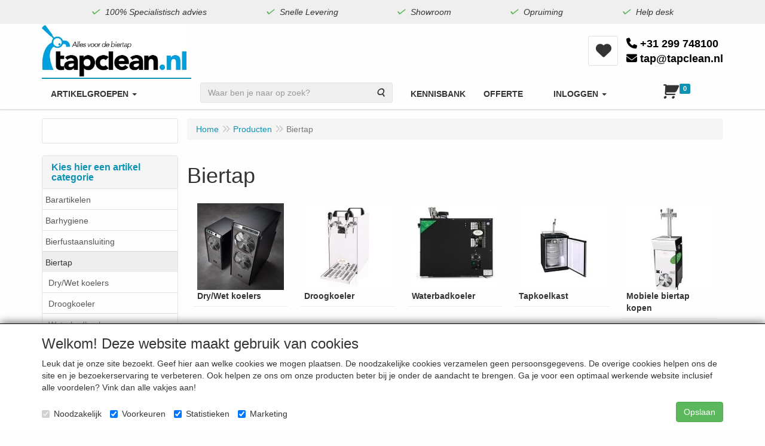

--- FILE ---
content_type: text/html; charset=UTF-8
request_url: https://tapclean.nl/biertap/g-6
body_size: 30497
content:
<!DOCTYPE html>
<html lang="nl">
    <head>
        <base href="https://tapclean.nl/"
              data-url=""
              data-routing="/js/routing.json"
        />
        <meta name="viewport" content="width=device-width, initial-scale=1">
        <meta charset="utf-8" >
        
                    <meta name="google-site-verification" content="C302HxhuqeKWySMqAM3Puj9sY-9EZBYovRkoOD6_Ck8" />
                    <meta name="author" content="Tapclean Sajet" />
                    <meta name="keywords" content="Biertap,biertap kopen,biertap te koop,biertaps,biertap installatie" />
                    <meta name="description" content="Bij Tapclean bieden we verschillende professionele biertaps aan. Ontdek ons aanbod en bestel vandaag nog!" />
                    <meta name="rating" content="general" />
                    <meta name='generator' content='LogiVert 8.19.0.5; Equinoxe 10.5.29' />
        
        <title>Professionele biertap kopen | Tapclean</title>

        <!-- Load scripting -->
                                    <script>
                    window.dataLayer = window.dataLayer || [];window.dataLayer.push({
                        'event': 'consent_necessary'                    
                    });</script>
                            
                <script>
                    window.dataLayer = window.dataLayer || [];
                    window.dataLayer.push({
                        'event': 'fireRemarketingTag',
                        'google_tag_params': {
                            'ecomm_pagetype': 'category',
                            'ecomm_prodid': '6',
                            'ecomm_totalvalue': ''
                        },
                        'userId': 'not-logged-in'
                    });
                </script>
            
                            <script>
    window.dataLayer = window.dataLayer || [];
    window.dataLayer.enableGA4Ecommerce = false;
</script>
                            
            <script>
                (function(w,d,s,l,i){w[l]=w[l]||[];w[l].push({'gtm.start': new Date().getTime(),event:'gtm.js'});var f=d.getElementsByTagName(s)[0],
                    j=d.createElement(s),dl=l!='dataLayer'?'&l='+l:'';j.addEventListener('error',function() { document.getElementsByTagName('html')[0].classList.add('abl-detected');document.dispatchEvent(new CustomEvent('lv_gtm_ready', {detail: {status: 'error'}})); });j.addEventListener('load', function() { document.dispatchEvent(new Event('lv_gtm_ready', {detail: {status: 'ok'}}));});j.async=true;j.src=
                                              'https://www.googletagmanager.com/gtm.js?id='+i+dl;f.parentNode.insertBefore(j,f);
                })(window,document,'script','dataLayer','GTM-52TF473');
            </script>
                            <script src="/js/api.min.js?h=9a8857d6"></script>
                            <script>
document.addEventListener('DOMContentLoaded', function(el) {
    window.api = new Api("NjUzODA2NDAwNDk2MDQ6ZnY3YUpoQXplcW16cVBQdnJjeQ==", "https://tapclean.nl");
});
</script>
                    
        <script src="/js/plugins.min.js?h=bb38a032" id="pluginScripts"></script>
        <script src="/js/early_scripts.min.js?h=2ebe7f84" id="earlyScripts"></script>

        <script>
            // Epsilon Polyfill for IE
            if (Number.EPSILON === undefined) {
                Number.EPSILON = Math.pow(2, -52);
            }
            // Number Formatting
            Math.toDisplay = function (val, precision, force_sign) {
                if (typeof force_sign === 'undefined') {
                    force_sign = false;
                }

                if (typeof precision === "undefined") {
                    precision = 2;
                }

                if(isNaN(val) || typeof val !== "number") {
                    return false;
                }

                val = val + (1E3 * Number.EPSILON);
                var str = val.toFixed(precision);
                var decpoint = str.indexOf('.');

                str = str.replace('.', ',');

                for(var i = (decpoint - 3); i > 0; i = i - 3) {
                    str = str.slice(0, i) + '.' + str.slice(i);
                }

                if(force_sign && val > 0) {
                    str = "+" + str;
                }

                return str;
            }

            Math.toPrice = function(val, force_sign) {
                if(typeof force_sign === 'undefined') {
                    force_sign = false;
                }
                var price = "";

                if(val === 0) {
                    price = "Gratis";
                } else {
                    if(force_sign && val > 0) {
                        price = "+";
                    } else if(val < 0) {
                        price = "-";
                    }
                    price += "€ ";
                    price += Math.toDisplay(Math.abs(val), 2);
                }

                return price;
            }
            window.main_root = "https://tapclean.nl/";

        </script>

                <script>
            (function() {
                'use strict';
                const cartAddUrl = '/winkelwagen/toevoegen';
                // Derive article id from URL like /.../a-123 or /.../a-123-7
                (function derivePageArticleId(){
                    try {
                        var m = (location.pathname || '').match(/\/a-(\d+)/);
                        if (m && m[1]) {
                            var n = parseInt(m[1], 10);
                            if (!isNaN(n) && n > 0) {
                                window.__pageArticleId = n;
                            }
                        }
                    } catch(e) { /* ignore */ }
                })();
                function isCartAddUrl(url) {
                    if (!url) return false;
                    try { url = url.toString(); } catch (e) {}
                    return url.indexOf(cartAddUrl) !== -1 || /\/winkelwagen\/toevoegen/.test(url);
                }
                function extractIdFromBody(body) {
                    if (!body) return null;
                    try {
                        if (body instanceof URLSearchParams) {
                            return body.get('id');
                        } else if (typeof body === 'string') {
                            // x-www-form-urlencoded
                            const usp = new URLSearchParams(body);
                            return usp.get('id');
                        } else if (body instanceof FormData) {
                            return body.get('id');
                        } else if (typeof body === 'object') {
                            // Attempt common patterns
                            if ('id' in body) return body.id;
                        }
                    } catch (e) {
                        console.warn('extractIdFromBody failed', e);
                    }
                    return null;
                }
                function isInvalidId(id) {
                    if (id === undefined || id === null) return true;
                    const s = ('' + id).trim();
                    const n = parseInt(s, 10);
                    return !s || s === 'NaN' || isNaN(n) || n <= 0;
                }

                // Patch fetch
                const _fetch = window.fetch;
                if (typeof _fetch === 'function') {
                    window.fetch = function(input, init) {
                        const url = (typeof input === 'string') ? input : (input && input.url);
                        const method = (init && init.method) || (input && input.method) || 'GET';
                        if (isCartAddUrl(url) && String(method).toUpperCase() === 'POST') {
                            const body = init && init.body;
                            const id = extractIdFromBody(body);
                            if (isInvalidId(id)) {
                                const fb = window.__lastCartArticleId;
                                const validFb = !isInvalidId(fb);
                                if (validFb && init) {
                                    try {
                                        let newBody = body;
                                        if (body instanceof URLSearchParams) {
                                            body.set('id', String(fb));
                                            newBody = body;
                                        } else if (typeof body === 'string') {
                                            const usp = new URLSearchParams(body);
                                            usp.set('id', String(fb));
                                            newBody = usp.toString();
                                        } else if (body instanceof FormData) {
                                            body.set('id', String(fb));
                                            newBody = body;
                                        } else if (typeof body === 'object' && body !== null) {
                                            body.id = fb;
                                            newBody = body;
                                        } else if (!body) {
                                            const usp = new URLSearchParams();
                                            usp.set('id', String(fb));
                                            newBody = usp;
                                        }
                                        init.body = newBody;
                                        console.warn('Corrected invalid add-to-cart fetch id with fallback', { url, method, id: fb });
                                    } catch (e) {
                                        console.error('Failed to correct fetch body', e);
                                        return Promise.reject(new Error('Ongeldig artikelnummer (client-side blokkade).'));
                                    }
                                } else {
                                    console.error('Blocked invalid add-to-cart fetch', { url, method, body });
                                    return Promise.reject(new Error('Ongeldig artikelnummer (client-side blokkade).'));
                                }
                            }
                        }
                        // Call original fetch and inspect response to surface server messages
                        return _fetch.apply(this, arguments).then(function(res){
                            try {
                                if (isCartAddUrl(url) && res && res.ok) {
                                    var clone = res.clone();
                                    var ct = clone.headers && clone.headers.get && clone.headers.get('content-type');
                                    if (ct && ct.indexOf('application/json') !== -1) {
                                        clone.json().then(function(data){
                                            try {
                                                if (data && data.messages) {
                                                    renderMessages(data.messages, window.__lastAddToCartTarget || null);
                                                }
                                            } catch (_e) { /* noop */ }
                                        }).catch(function(){ /* not json */ });
                                    }
                                }
                            } catch(_e) { /* noop */ }
                            return res;
                        });
                    };
                }

                // Patch XMLHttpRequest
                const _open = XMLHttpRequest.prototype.open;
                const _send = XMLHttpRequest.prototype.send;
                XMLHttpRequest.prototype.open = function(method, url) {
                    this.__cartOpen = { method, url };
                    return _open.apply(this, arguments);
                };
                XMLHttpRequest.prototype.send = function(body) {
                    try {
                        const ctx = this.__cartOpen || {};
                        if (isCartAddUrl(ctx.url) && String(ctx.method).toUpperCase() === 'POST') {
                            const id = extractIdFromBody(body);
                            if (isInvalidId(id)) {
                                const fb = window.__lastCartArticleId;
                                const validFb = !isInvalidId(fb);
                                if (validFb) {
                                    try {
                                        if (body instanceof URLSearchParams) {
                                            body.set('id', String(fb));
                                        } else if (typeof body === 'string') {
                                            const usp = new URLSearchParams(body);
                                            usp.set('id', String(fb));
                                            body = usp.toString();
                                        } else if (body instanceof FormData) {
                                            body.set('id', String(fb));
                                        } else if (typeof body === 'object' && body !== null) {
                                            body.id = fb;
                                        } else if (!body) {
                                            const usp = new URLSearchParams();
                                            usp.set('id', String(fb));
                                            body = usp;
                                        }
                                        console.warn('Corrected invalid add-to-cart XHR id with fallback', { url: ctx.url, method: ctx.method, id: fb });
                                    } catch (e) {
                                        console.error('Failed to correct XHR body', e);
                                        throw new Error('Ongeldig artikelnummer (client-side blokkade).');
                                    }
                                } else {
                                    console.error('Blocked invalid add-to-cart XHR', { url: ctx.url, method: ctx.method, body });
                                    throw new Error('Ongeldig artikelnummer (client-side blokkade).');
                                }
                            }
                        }
                        // Surface server messages on load
                        try {
                            var self = this;
                            this.addEventListener('load', function(){
                                try {
                                    const c = self.getResponseHeader && self.getResponseHeader('content-type');
                                    if (isCartAddUrl((self.__cartOpen||{}).url) && self.status >= 200 && self.status < 300 && c && c.indexOf('application/json') !== -1) {
                                        try {
                                            var data = {};
                                            try { data = JSON.parse(self.responseText || '{}'); } catch(_j) { data = {}; }
                                            if (data && data.messages) {
                                                renderMessages(data.messages, window.__lastAddToCartTarget || null);
                                            }
                                        } catch(_e) { /* noop */ }
                                    }
                                } catch(_e) { /* noop */ }
                            }, { once: true });
                        } catch(_e) { /* noop */ }
                    } catch (e) {
                        console.error(e);
                        // Abort send by not calling original send
                        return;
                    }
                    return _send.call(this, body);
                };
            })();
        </script>

        <link rel="stylesheet" href="/assets/base.css?h=676cf9a1" />

        <link rel="stylesheet" href="/assets/theme.css?h=9f695ef8" />
        <style>
            /* Ensure icons inside buttons don't swallow clicks */
            .btn .fa, .btn .fa-shopping-cart {
                pointer-events: none;
            }
        </style>

            <script src="https://www.google.com/recaptcha/api.js?onload=recaptchaOnload&render=explicit" async defer onerror="document.getElementsByTagName('html')[0].classList.add('no-captcha')"></script></head>
    <body data-sticky-container>
                                    
                <noscript>
                    <iframe src="https://www.googletagmanager.com/ns.html?id=GTM-52TF473"
                            height="0" width="0" style="display:none;visibility:hidden">
                    </iframe>
                </noscript>
            
                    
                    <header>
    <div class="eyecatchers">
        <div class="container">
                <ul class="nav navbar-nav  " data-sm-skip="data-sm-skip">
            <li class="menu_content_item ">
        <a href="/100-specialistisch-advies/c-156"
   >
    <span class="lbl">100% Specialistisch advies</span>
    </a>
            </li>
    <li class="menu_content_item ">
        <a href="/snelle-levering/c-110"
   >
    <span class="lbl">Snelle Levering               </span>
    </a>
            </li>
    <li class="menu_content_item ">
        <a href="/showroom/c-155"
   >
    <span class="lbl">Showroom               </span>
    </a>
            </li>
    <li class="menu_group ">
        <a href="/opruiming/g-21"
   >
    <span class="lbl">Opruiming</span>
    </a>
            </li>
    <li class="menu_content_item ">
        <a href="/help-desk/c-158"
   >
    <span class="lbl">Help desk</span>
    </a>
            </li>

    </ul>

        </div>
    </div>
    <div class="logo-top">
        <div class="container">
            <div class="logo-container">
                <a href="/" alt="Tapclean uw specialist voor biertaps en biertap materialen.">
                    <img src="/images/cb_6.jpg?h=f0e0a45a" alt="Tapclean uw specialist voor biertaps en biertap materialen."/>
                </a>
            </div>
            <div class="content-menu hidden-xs">
                    <ul class="nav navbar-nav  " data-sm-skip="data-sm-skip">
        
    </ul>

            </div>
            <div class="button-menu">
                <ul class="nav navbar-nav hidden-xs">
                    <li>
                        <a href="/mijn-account/wensenlijsten">
                            <span class="fa fa-heart-o"></span>
                            <span class="sr-only">Wensenlijsten</span>
                        </a>
                    </li>
                </ul>
                <div class="phone">
                    <a href="tel://+31 299 748100">
                        <span class="fa fa-phone"></span> +31 299 748100
                    </a>
                    <a href="mailto://tap@tapclean.nl">
                        <span class="fa fa-envelope"></span> tap@tapclean.nl
                    </a>
                </div>
            </div>
        </div>
    </div>
    <div class="nav-top sticky-header ">
        <nav class="navbar">
            <div class="container">
                <div class="navbar-header">
                    <button type="button" class="navbar-toggle collapsed" data-toggle="collapse" data-target="#topmenu"
                            aria-expanded="false">
                        <span class="sr-only">Menu</span>
                        <span class="icon-bar"></span>
                        <span class="icon-bar"></span>
                        <span class="icon-bar"></span>
                    </button>
                </div>

                <div class="collapse navbar-collapse" id="topmenu">
                    <div class="mobile-menu-addon">
                            <ul class="nav navbar-nav  " >
        
    </ul>

                    </div>
                        <ul class="nav navbar-nav  " >
            <li class="menu_catalog  active">
        <a href="/catalogus" class="children" role="button"
   aria-haspopup="true" aria-expanded="false">
    <span class="lbl">Artikelgroepen</span>
    <span class="caret"></span></a>
                    <ul class="dropdown-menu">
                    <li class="">
        <a href="/barartikelen/g-15"
   class="dropdown-toggle" data-toggle="dropdown" role="button"
   aria-haspopup="true"
   aria-expanded="false">
    <span class="lbl">Barartikelen</span>
    <span class="caret"></span></a>
                    <ul class="dropdown-menu">
                    <li class="">
        <a href="/barartikelen/aloha-tiki/g-10000301"
   >
    <span class="lbl">Aloha Tiki</span>
    </a>
            </li>
    <li class="">
        <a href="/barartikelen/barlepel/g-10000312"
   >
    <span class="lbl">Barlepel</span>
    </a>
            </li>
    <li class="">
        <a href="/barartikelen/barmaterialen/g-10000040"
   class="dropdown-toggle" data-toggle="dropdown" role="button"
   aria-haspopup="true"
   aria-expanded="false">
    <span class="lbl">Barmaterialen</span>
    <span class="caret"></span></a>
                    <ul class="dropdown-menu">
                    <li class="">
        <a href="/barartikelen/barmaterialen/barmatten/g-20000024"
   >
    <span class="lbl">Barmatten</span>
    </a>
            </li>
    <li class="">
        <a href="/barartikelen/barmaterialen/openers-savers/g-20000029"
   >
    <span class="lbl">Openers&Savers</span>
    </a>
            </li>
    <li class="">
        <a href="/barartikelen/barmaterialen/dienbladen/g-20000066"
   >
    <span class="lbl">Dienbladen</span>
    </a>
            </li>
    <li class="">
        <a href="/barartikelen/barmaterialen/glazenrekjes/g-20000086"
   >
    <span class="lbl">Glazenrekjes</span>
    </a>
            </li>
    <li class="">
        <a href="/barartikelen/barmaterialen/snijplanken/g-20000108"
   >
    <span class="lbl">Snijplanken</span>
    </a>
            </li>

            </ul>
            </li>
    <li class="">
        <a href="/barartikelen/cocktailset/g-10000316"
   >
    <span class="lbl">Cocktailset</span>
    </a>
            </li>
    <li class="">
        <a href="/barartikelen/cocktailshaker/g-10000314"
   >
    <span class="lbl">Cocktailshaker</span>
    </a>
            </li>
    <li class="">
        <a href="/barartikelen/cocktailtools/g-10000310"
   >
    <span class="lbl">Cocktailtools</span>
    </a>
            </li>
    <li class="">
        <a href="/barartikelen/cocktail-rokers/g-10000332"
   >
    <span class="lbl">Cocktail rokers</span>
    </a>
            </li>
    <li class="">
        <a href="/barartikelen/cocktailprikkers-en-roerstaafjes/g-10000307"
   >
    <span class="lbl">Cocktailprikkers en roerstaafjes</span>
    </a>
            </li>
    <li class="">
        <a href="/barartikelen/cocktailglazen/g-10000326"
   >
    <span class="lbl">Cocktailglazen</span>
    </a>
            </li>
    <li class="">
        <a href="/barartikelen/herbruikbare-rietjes/g-10000327"
   >
    <span class="lbl">Herbruikbare rietjes</span>
    </a>
            </li>
    <li class="">
        <a href="/barartikelen/ice-tools/g-10000303"
   >
    <span class="lbl">Ice Tools</span>
    </a>
            </li>
    <li class="">
        <a href="/barartikelen/jigger/g-10000313"
   >
    <span class="lbl">Jigger</span>
    </a>
            </li>
    <li class="">
        <a href="/barartikelen/koperen-glazen/g-10000308"
   >
    <span class="lbl">Koperen glazen</span>
    </a>
            </li>
    <li class="">
        <a href="/barartikelen/mengbekers-cocktailbekers-en-mokken/g-10000306"
   >
    <span class="lbl">Mengbekers, cocktailbekers en mokken</span>
    </a>
            </li>
    <li class="">
        <a href="/barartikelen/muddlers/g-10000311"
   >
    <span class="lbl">Muddlers</span>
    </a>
            </li>
    <li class="">
        <a href="/barartikelen/organizers-en-caddys/g-10000302"
   >
    <span class="lbl">Organizers en caddy's</span>
    </a>
            </li>
    <li class="">
        <a href="/barartikelen/openers-savers/g-10000317"
   >
    <span class="lbl">Openers&savers</span>
    </a>
            </li>
    <li class="">
        <a href="/barartikelen/save-pour-systeem/g-10000305"
   >
    <span class="lbl">Save Pour Systeem</span>
    </a>
            </li>
    <li class="">
        <a href="/barartikelen/speedracks/g-10000304"
   >
    <span class="lbl">Speedracks</span>
    </a>
            </li>
    <li class="">
        <a href="/barartikelen/strainers/g-10000315"
   >
    <span class="lbl">Strainers</span>
    </a>
            </li>
    <li class="">
        <a href="/barartikelen/uitschenken/g-10000023"
   class="dropdown-toggle" data-toggle="dropdown" role="button"
   aria-haspopup="true"
   aria-expanded="false">
    <span class="lbl">Uitschenken</span>
    <span class="caret"></span></a>
                    <ul class="dropdown-menu">
                    <li class="">
        <a href="/barartikelen/uitschenken/diversen-uitschenken/g-20000012"
   >
    <span class="lbl">Diversen uitschenken</span>
    </a>
            </li>
    <li class="">
        <a href="/barartikelen/uitschenken/maatschenkers/g-20000028"
   >
    <span class="lbl">Maatschenkers</span>
    </a>
            </li>
    <li class="">
        <a href="/barartikelen/uitschenken/flessenhouders/g-20000074"
   >
    <span class="lbl">Flessenhouders</span>
    </a>
            </li>
    <li class="">
        <a href="/barartikelen/uitschenken/non-drips/g-20000075"
   >
    <span class="lbl">Non Drips</span>
    </a>
            </li>
    <li class="">
        <a href="/barartikelen/uitschenken/snelschenkers/g-20000080"
   >
    <span class="lbl">Snelschenkers</span>
    </a>
            </li>

            </ul>
            </li>
    <li class="">
        <a href="/barartikelen/wijn-tools/g-10000072"
   class="dropdown-toggle" data-toggle="dropdown" role="button"
   aria-haspopup="true"
   aria-expanded="false">
    <span class="lbl">Wijn tools</span>
    <span class="caret"></span></a>
                    <ul class="dropdown-menu">
                    <li class="">
        <a href="/barartikelen/wijn-tools/uitschenkers/g-20000069"
   >
    <span class="lbl">Uitschenkers</span>
    </a>
            </li>
    <li class="">
        <a href="/barartikelen/wijn-tools/openers-savers/g-20000137"
   >
    <span class="lbl">Openers &amp; savers</span>
    </a>
            </li>
    <li class="">
        <a href="/barartikelen/wijn-tools/wijnkoelers/g-20000138"
   >
    <span class="lbl">Wijnkoelers</span>
    </a>
            </li>
    <li class="">
        <a href="/barartikelen/wijn-tools/wijnsets/g-20000339"
   >
    <span class="lbl">Wijnsets</span>
    </a>
            </li>
    <li class="">
        <a href="/barartikelen/wijn-tools/diverse-tools/g-20000340"
   >
    <span class="lbl">Diverse Tools</span>
    </a>
            </li>

            </ul>
            </li>

            </ul>
            </li>
    <li class="">
        <a href="/barhygiene/g-14"
   class="dropdown-toggle" data-toggle="dropdown" role="button"
   aria-haspopup="true"
   aria-expanded="false">
    <span class="lbl">Barhygiene</span>
    <span class="caret"></span></a>
                    <ul class="dropdown-menu">
                    <li class="">
        <a href="/barhygiene/bierglasreiniger/g-10000041"
   >
    <span class="lbl">Bierglasreiniger</span>
    </a>
            </li>
    <li class="">
        <a href="/barhygiene/complete-reinigingsets/g-10000353"
   >
    <span class="lbl">Complete reinigingsets</span>
    </a>
            </li>
    <li class="">
        <a href="/barhygiene/diverse-hygiene/g-10000030"
   >
    <span class="lbl">Diverse hygi&euml;ne</span>
    </a>
            </li>
    <li class="">
        <a href="/barhygiene/glazenspoelers/g-10000016"
   class="dropdown-toggle" data-toggle="dropdown" role="button"
   aria-haspopup="true"
   aria-expanded="false">
    <span class="lbl">Glazenspoelers</span>
    <span class="caret"></span></a>
                    <ul class="dropdown-menu">
                    <li class="">
        <a href="/barhygiene/glazenspoelers/glazenspoelers/g-20000406"
   >
    <span class="lbl">Glazenspoelers</span>
    </a>
            </li>
    <li class="">
        <a href="/barhygiene/glazenspoelers/delfin-onderdelen/g-20000064"
   >
    <span class="lbl">Delfin onderdelen</span>
    </a>
            </li>
    <li class="">
        <a href="/barhygiene/glazenspoelers/eilfix-onderdelen/g-20000010"
   >
    <span class="lbl">Eilfix onderdelen</span>
    </a>
            </li>
    <li class="">
        <a href="/barhygiene/glazenspoelers/spoelboy-glazenspoelers/g-20000058"
   >
    <span class="lbl">Spoelboy glazenspoelers</span>
    </a>
            </li>
    <li class="">
        <a href="/barhygiene/glazenspoelers/spoelboy-onderdelen/g-20000129"
   >
    <span class="lbl">Spoelboy onderdelen</span>
    </a>
            </li>
    <li class="">
        <a href="/barhygiene/glazenspoelers/spoelborstel/g-20000408"
   >
    <span class="lbl">Spoelborstel</span>
    </a>
            </li>

            </ul>
            </li>
    <li class="">
        <a href="/barhygiene/glazenspoelborstels/g-10000102"
   >
    <span class="lbl">Glazenspoelborstels</span>
    </a>
            </li>
    <li class="">
        <a href="/barhygiene/reinigingsmateriaal/g-10000357"
   >
    <span class="lbl">Reinigingsmateriaal</span>
    </a>
            </li>
    <li class="">
        <a href="/barhygiene/reinigingsmiddel-voor-bierleidingen/g-10000356"
   >
    <span class="lbl">Reinigingsmiddel voor bierleidingen</span>
    </a>
            </li>
    <li class="">
        <a href="/barhygiene/reinigingssponsjes/g-10000355"
   >
    <span class="lbl">Reinigingssponsjes</span>
    </a>
            </li>
    <li class="">
        <a href="/barhygiene/urinoirmatjes-roosters-en-blokjes/g-10000034"
   class="dropdown-toggle" data-toggle="dropdown" role="button"
   aria-haspopup="true"
   aria-expanded="false">
    <span class="lbl">Urinoirmatjes,roosters en blokjes</span>
    <span class="caret"></span></a>
                    <ul class="dropdown-menu">
                    <li class="">
        <a href="/barhygiene/urinoirmatjes-roosters-en-blokjes/urinoirblokjes/g-20000054"
   >
    <span class="lbl">Urinoirblokjes</span>
    </a>
            </li>
    <li class="">
        <a href="/barhygiene/urinoirmatjes-roosters-en-blokjes/urinoirmatjes/g-20000134"
   >
    <span class="lbl">Urinoirmatjes</span>
    </a>
            </li>
    <li class="">
        <a href="/barhygiene/urinoirmatjes-roosters-en-blokjes/urinoirroosters/g-20000135"
   >
    <span class="lbl">Urinoirroosters</span>
    </a>
            </li>
    <li class="">
        <a href="/barhygiene/urinoirmatjes-roosters-en-blokjes/diversen-toilet-en-urinoir/g-20000410"
   >
    <span class="lbl">Diversen toilet en urinoir</span>
    </a>
            </li>

            </ul>
            </li>
    <li class="">
        <a href="/barhygiene/becher-reiniging-producten/g-10000408"
   >
    <span class="lbl">Becher reiniging producten</span>
    </a>
            </li>
    <li class="">
        <a href="/barhygiene/aquafox/g-10000409"
   >
    <span class="lbl">Aquafox</span>
    </a>
            </li>

            </ul>
            </li>
    <li class="">
        <a href="/bierfustaansluiting/g-4"
   class="dropdown-toggle" data-toggle="dropdown" role="button"
   aria-haspopup="true"
   aria-expanded="false">
    <span class="lbl">Bierfustaansluiting</span>
    <span class="caret"></span></a>
                    <ul class="dropdown-menu">
                    <li class="">
        <a href="/bierfustaansluiting/bierfustaansluiting/g-10000047"
   class="dropdown-toggle" data-toggle="dropdown" role="button"
   aria-haspopup="true"
   aria-expanded="false">
    <span class="lbl">Bierfustaansluiting</span>
    <span class="caret"></span></a>
                    <ul class="dropdown-menu">
                    <li class="">
        <a href="/bierfustaansluiting/bierfustaansluiting/fustkoppeling-korf-sankey/g-20000039"
   >
    <span class="lbl">Fustkoppeling Korf / Sankey</span>
    </a>
            </li>
    <li class="">
        <a href="/bierfustaansluiting/bierfustaansluiting/vlak-a-schuifkoppeling-alumasc/g-20000040"
   >
    <span class="lbl">Vlak-A schuifkoppeling Alumasc</span>
    </a>
            </li>
    <li class="">
        <a href="/bierfustaansluiting/bierfustaansluiting/key-keg/g-20000036"
   >
    <span class="lbl">Key Keg</span>
    </a>
            </li>
    <li class="">
        <a href="/bierfustaansluiting/bierfustaansluiting/m-systeem/g-20000037"
   >
    <span class="lbl">M-systeem</span>
    </a>
            </li>
    <li class="">
        <a href="/bierfustaansluiting/bierfustaansluiting/drievlak-g-systeem/g-20000038"
   >
    <span class="lbl">Drievlak G-systeem</span>
    </a>
            </li>
    <li class="">
        <a href="/bierfustaansluiting/bierfustaansluiting/d-systeem/g-20000035"
   >
    <span class="lbl">D-systeem</span>
    </a>
            </li>
    <li class="">
        <a href="/bierfustaansluiting/bierfustaansluiting/u-systeem/g-20000041"
   >
    <span class="lbl">U-systeem</span>
    </a>
            </li>
    <li class="">
        <a href="/bierfustaansluiting/bierfustaansluiting/bierfustaansluiting-voor-5-liter-fust/g-20000139"
   >
    <span class="lbl">Bierfustaansluiting voor 5 liter fust</span>
    </a>
            </li>

            </ul>
            </li>
    <li class="">
        <a href="/bierfustaansluiting/kogelkranen/g-10000107"
   >
    <span class="lbl">Kogelkranen</span>
    </a>
            </li>
    <li class="">
        <a href="/bierfustaansluiting/diversen/g-10000048"
   >
    <span class="lbl">Diversen</span>
    </a>
            </li>
    <li class="">
        <a href="/bierfustaansluiting/onderdelen/g-10000058"
   class="dropdown-toggle" data-toggle="dropdown" role="button"
   aria-haspopup="true"
   aria-expanded="false">
    <span class="lbl">Onderdelen</span>
    <span class="caret"></span></a>
                    <ul class="dropdown-menu">
                    <li class="">
        <a href="/bierfustaansluiting/onderdelen/onderdelen-voor-dsi-en-reyvarsur/g-20000052"
   >
    <span class="lbl">Onderdelen voor DSI en Reyvarsur</span>
    </a>
            </li>
    <li class="">
        <a href="/bierfustaansluiting/onderdelen/onderdelen-voor-micromatic-fustaansluiting/g-20000053"
   >
    <span class="lbl">Onderdelen voor Micromatic fustaansluiting</span>
    </a>
            </li>
    <li class="">
        <a href="/bierfustaansluiting/onderdelen/onderdelen-voor-lindr-fustaansluiting/g-20000089"
   >
    <span class="lbl">Onderdelen voor Lindr fustaansluiting</span>
    </a>
            </li>

            </ul>
            </li>
    <li class="">
        <a href="/bierfustaansluiting/partypomp/g-10000089"
   >
    <span class="lbl">Partypomp</span>
    </a>
            </li>

            </ul>
            </li>
    <li class=" active">
        <a href="/biertap/g-6"
   class="dropdown-toggle" data-toggle="dropdown" role="button"
   aria-haspopup="true"
   aria-expanded="false">
    <span class="lbl">Biertap</span>
    <span class="caret"></span></a>
                    <ul class="dropdown-menu">
                    <li class="">
        <a href="/biertap/dry-wet-koelers/g-10000366"
   >
    <span class="lbl">Dry/Wet koelers</span>
    </a>
            </li>
    <li class="">
        <a href="/biertap/droogkoeler/g-10000052"
   class="dropdown-toggle" data-toggle="dropdown" role="button"
   aria-haspopup="true"
   aria-expanded="false">
    <span class="lbl">Droogkoeler</span>
    <span class="caret"></span></a>
                    <ul class="dropdown-menu">
                    <li class="">
        <a href="/biertap/droogkoeler/1-kraans-biertap-droogkoeler-tafelmodel-met-co2/g-20000046"
   >
    <span class="lbl">1-kraans biertap droogkoeler tafelmodel met CO2</span>
    </a>
            </li>
    <li class="">
        <a href="/biertap/droogkoeler/2-kraans-biertap-droogkoeler-tafelmodel-met-co2/g-20000047"
   >
    <span class="lbl">2-kraans biertap droogkoeler tafelmodel met CO2</span>
    </a>
            </li>
    <li class="">
        <a href="/biertap/droogkoeler/3-kraans-biertap-droogkoeler-tafelmodel-met-co2/g-20000121"
   >
    <span class="lbl">3-kraans biertap droogkoeler tafelmodel met CO2</span>
    </a>
            </li>
    <li class="">
        <a href="/biertap/droogkoeler/4-kraans-biertap-droogkoeler-tafelmodel-met-co2/g-20000112"
   >
    <span class="lbl">4-kraans biertap droogkoeler tafelmodel met CO2</span>
    </a>
            </li>
    <li class="">
        <a href="/biertap/droogkoeler/droogkoeler-biertap-1-kraans-zonder-co2/g-20000049"
   >
    <span class="lbl">Droogkoeler biertap 1-kraans zonder CO2</span>
    </a>
            </li>
    <li class="">
        <a href="/biertap/droogkoeler/droogkoeler-biertap-2-kraans-zonder-co2/g-20000048"
   >
    <span class="lbl">Droogkoeler biertap 2-kraans zonder CO2</span>
    </a>
            </li>
    <li class="">
        <a href="/biertap/droogkoeler/droogkoeler-onderkoeler/g-20000050"
   >
    <span class="lbl">Droogkoeler onderkoeler</span>
    </a>
            </li>
    <li class="">
        <a href="/biertap/droogkoeler/complete-set-tafeltapdroogkoeler/g-20000270"
   >
    <span class="lbl">Complete set tafeltapdroogkoeler</span>
    </a>
            </li>
    <li class="">
        <a href="/biertap/droogkoeler/complete-set-droogkoeler-met-tapzuil/g-20000269"
   >
    <span class="lbl">Complete set droogkoeler met tapzuil</span>
    </a>
            </li>
    <li class="">
        <a href="/biertap/droogkoeler/biertap-droogkoeler-zonder-co2-complete-set/g-20000268"
   >
    <span class="lbl">Biertap droogkoeler zonder CO2 complete set</span>
    </a>
            </li>

            </ul>
            </li>
    <li class="">
        <a href="/biertap/waterbadkoeler/g-10000042"
   class="dropdown-toggle" data-toggle="dropdown" role="button"
   aria-haspopup="true"
   aria-expanded="false">
    <span class="lbl">Waterbadkoeler</span>
    <span class="caret"></span></a>
                    <ul class="dropdown-menu">
                    <li class="">
        <a href="/biertap/waterbadkoeler/lindr-waterbadkoelers-as-serie-voor-diverse-drank/g-20000025"
   >
    <span class="lbl">Lindr waterbadkoelers AS-serie voor diverse drank</span>
    </a>
            </li>
    <li class="">
        <a href="/biertap/waterbadkoeler/lindr-waterkoelers-cwp-serie/g-20000103"
   >
    <span class="lbl">Lindr waterkoelers CWP-serie</span>
    </a>
            </li>
    <li class="">
        <a href="/biertap/waterbadkoeler/serrco-bierwaterkoeler/g-20000117"
   >
    <span class="lbl">Serrco bierwaterkoeler</span>
    </a>
            </li>
    <li class="">
        <a href="/biertap/waterbadkoeler/complete-biertapsets-watergekoeld/g-20000110"
   >
    <span class="lbl">Complete biertapsets watergekoeld</span>
    </a>
            </li>
    <li class="">
        <a href="/biertap/waterbadkoeler/tafeltaps-watergekoeld/g-20000102"
   >
    <span class="lbl">Tafeltaps watergekoeld</span>
    </a>
            </li>

            </ul>
            </li>
    <li class="">
        <a href="/biertap/tapkoelkast/g-10000055"
   >
    <span class="lbl">Tapkoelkast</span>
    </a>
            </li>
    <li class="">
        <a href="/biertap/mobiele-biertap-kopen/g-10000004"
   >
    <span class="lbl">Mobiele biertap kopen</span>
    </a>
            </li>
    <li class="">
        <a href="/biertap/aansluitsets/g-10000011"
   class="dropdown-toggle" data-toggle="dropdown" role="button"
   aria-haspopup="true"
   aria-expanded="false">
    <span class="lbl">Aansluitsets</span>
    <span class="caret"></span></a>
                    <ul class="dropdown-menu">
                    <li class="">
        <a href="/biertap/aansluitsets/aansluitsets-tafeltap/g-20000007"
   >
    <span class="lbl">Aansluitsets tafeltap</span>
    </a>
            </li>
    <li class="">
        <a href="/biertap/aansluitsets/aansluitset-met-en-zonder-tapzuil-voor-fustenkast/g-20000105"
   >
    <span class="lbl">Aansluitset met en zonder tapzuil voor fustenkast</span>
    </a>
            </li>
    <li class="">
        <a href="/biertap/aansluitsets/universele-aansluitset-voor-onderkoelers/g-20000267"
   >
    <span class="lbl">Universele aansluitset voor onderkoelers</span>
    </a>
            </li>

            </ul>
            </li>
    <li class="">
        <a href="/biertap/onderhoud-en-installatie/g-10000043"
   >
    <span class="lbl">Onderhoud en installatie</span>
    </a>
            </li>
    <li class="">
        <a href="/biertap/flexidraft-tapsysteem/g-10000050"
   class="dropdown-toggle" data-toggle="dropdown" role="button"
   aria-haspopup="true"
   aria-expanded="false">
    <span class="lbl">Flexidraft tapsysteem</span>
    <span class="caret"></span></a>
                    <ul class="dropdown-menu">
                    <li class="">
        <a href="/biertap/flexidraft-tapsysteem/compleet-tapsysteem/g-20000291"
   >
    <span class="lbl">Compleet tapsysteem</span>
    </a>
            </li>
    <li class="">
        <a href="/biertap/flexidraft-tapsysteem/bierslangen/g-20000292"
   >
    <span class="lbl">Bierslangen</span>
    </a>
            </li>
    <li class="">
        <a href="/biertap/flexidraft-tapsysteem/bierfustaansluitingen/g-20000294"
   >
    <span class="lbl">Bierfustaansluitingen</span>
    </a>
            </li>
    <li class="">
        <a href="/biertap/flexidraft-tapsysteem/onderdelen/g-20000293"
   >
    <span class="lbl">Onderdelen</span>
    </a>
            </li>
    <li class="">
        <a href="/biertap/flexidraft-tapsysteem/tapzuilen/g-20000295"
   >
    <span class="lbl">Tapzuilen</span>
    </a>
            </li>

            </ul>
            </li>
    <li class="">
        <a href="/biertap/fustenkoelers/g-10000078"
   >
    <span class="lbl">Fustenkoelers</span>
    </a>
            </li>
    <li class="">
        <a href="/biertap/mokeg-airbar-tapinstallatie/g-10000294"
   >
    <span class="lbl">Mokeg Airbar tapinstallatie</span>
    </a>
            </li>
    <li class="">
        <a href="/biertap/heineken-al-in-one-david-tapsysteem/g-10000324"
   >
    <span class="lbl">Heineken al in one David tapsysteem</span>
    </a>
            </li>

            </ul>
            </li>
    <li class="">
        <a href="/biertapmaterialen/g-9"
   class="dropdown-toggle" data-toggle="dropdown" role="button"
   aria-haspopup="true"
   aria-expanded="false">
    <span class="lbl">Biertapmaterialen</span>
    <span class="caret"></span></a>
                    <ul class="dropdown-menu">
                    <li class="">
        <a href="/biertapmaterialen/aansluitmaterialen-nc-cc/g-10000020"
   >
    <span class="lbl">Aansluitmaterialen NC + CC</span>
    </a>
            </li>
    <li class="">
        <a href="/biertapmaterialen/afsluitkranen/g-10000031"
   >
    <span class="lbl">Afsluitkranen</span>
    </a>
            </li>
    <li class="">
        <a href="/biertapmaterialen/bierslangen/g-10000194"
   class="dropdown-toggle" data-toggle="dropdown" role="button"
   aria-haspopup="true"
   aria-expanded="false">
    <span class="lbl">Bierslangen</span>
    <span class="caret"></span></a>
                    <ul class="dropdown-menu">
                    <li class="">
        <a href="/biertapmaterialen/bierslangen/bierslangen-met-aansluitingen/g-20000219"
   >
    <span class="lbl">Bierslangen met aansluitingen</span>
    </a>
            </li>
    <li class="">
        <a href="/biertapmaterialen/bierslangen/bierslang-per-meter-op-de-rol/g-20000220"
   >
    <span class="lbl">Bierslang per meter op de rol</span>
    </a>
            </li>
    <li class="">
        <a href="/biertapmaterialen/bierslangen/pythonslang/g-20000221"
   >
    <span class="lbl">Pythonslang</span>
    </a>
            </li>
    <li class="">
        <a href="/biertapmaterialen/bierslangen/doorvoerslang/g-20000226"
   >
    <span class="lbl">Doorvoerslang</span>
    </a>
            </li>
    <li class="">
        <a href="/biertapmaterialen/bierslangen/bierslangen-voor-flexidraft-systeem/g-20000407"
   >
    <span class="lbl">Bierslangen voor Flexidraft systeem</span>
    </a>
            </li>

            </ul>
            </li>
    <li class="">
        <a href="/biertapmaterialen/brouwers-artikelen/g-10000009"
   class="dropdown-toggle" data-toggle="dropdown" role="button"
   aria-haspopup="true"
   aria-expanded="false">
    <span class="lbl">Brouwers artikelen.</span>
    <span class="caret"></span></a>
                    <ul class="dropdown-menu">
                    <li class="">
        <a href="/biertapmaterialen/brouwers-artikelen/sodakeg-rvs-tanks/g-20000327"
   >
    <span class="lbl">Sodakeg &amp; RVS tanks</span>
    </a>
            </li>

            </ul>
            </li>
    <li class="">
        <a href="/biertapmaterialen/gereedschap/g-10000019"
   >
    <span class="lbl">Gereedschap</span>
    </a>
            </li>
    <li class="">
        <a href="/biertapmaterialen/john-guest-afsluiters/g-10000202"
   >
    <span class="lbl">John Guest Afsluiters</span>
    </a>
            </li>
    <li class="">
        <a href="/biertapmaterialen/john-guest-pi-serie/g-10000199"
   class="dropdown-toggle" data-toggle="dropdown" role="button"
   aria-haspopup="true"
   aria-expanded="false">
    <span class="lbl">John Guest PI-serie</span>
    <span class="caret"></span></a>
                    <ul class="dropdown-menu">
                    <li class="">
        <a href="/biertapmaterialen/john-guest-pi-serie/schroefverbinders/g-20000227"
   >
    <span class="lbl">Schroefverbinders</span>
    </a>
            </li>
    <li class="">
        <a href="/biertapmaterialen/john-guest-pi-serie/schroefverbinding-bspt-draad/g-20000234"
   >
    <span class="lbl">Schroefverbinding BSPT-draad</span>
    </a>
            </li>
    <li class="">
        <a href="/biertapmaterialen/john-guest-pi-serie/inschroefverbinding-bspt/g-20000235"
   >
    <span class="lbl">Inschroefverbinding BSPT</span>
    </a>
            </li>
    <li class="">
        <a href="/biertapmaterialen/john-guest-pi-serie/t-verbinder/g-20000236"
   >
    <span class="lbl">T-verbinder</span>
    </a>
            </li>
    <li class="">
        <a href="/biertapmaterialen/john-guest-pi-serie/u-bochten/g-20000237"
   >
    <span class="lbl">U-Bochten</span>
    </a>
            </li>
    <li class="">
        <a href="/biertapmaterialen/john-guest-pi-serie/inschroefverbinder/g-20000238"
   >
    <span class="lbl">Inschroefverbinder</span>
    </a>
            </li>
    <li class="">
        <a href="/biertapmaterialen/john-guest-pi-serie/inschroefverbinding-met-o-ring/g-20000239"
   >
    <span class="lbl">Inschroefverbinding met O-ring</span>
    </a>
            </li>
    <li class="">
        <a href="/biertapmaterialen/john-guest-pi-serie/schotverbinder/g-20000240"
   >
    <span class="lbl">Schotverbinder</span>
    </a>
            </li>
    <li class="">
        <a href="/biertapmaterialen/john-guest-pi-serie/inschroefverbindingen-divers/g-20000242"
   >
    <span class="lbl">Inschroefverbindingen divers</span>
    </a>
            </li>
    <li class="">
        <a href="/biertapmaterialen/john-guest-pi-serie/insteek-vergroot-verbinder/g-20000243"
   >
    <span class="lbl">Insteek-vergroot-verbinder</span>
    </a>
            </li>
    <li class="">
        <a href="/biertapmaterialen/john-guest-pi-serie/haakse-insteekverbinder/g-20000244"
   >
    <span class="lbl">Haakse Insteekverbinder</span>
    </a>
            </li>
    <li class="">
        <a href="/biertapmaterialen/john-guest-pi-serie/slang-insteek-spie/g-20000245"
   >
    <span class="lbl">Slang-insteek-spie</span>
    </a>
            </li>
    <li class="">
        <a href="/biertapmaterialen/john-guest-pi-serie/eindplug/g-20000247"
   >
    <span class="lbl">Eindplug</span>
    </a>
            </li>
    <li class="">
        <a href="/biertapmaterialen/john-guest-pi-serie/y-verbinders/g-20000248"
   >
    <span class="lbl">Y-verbinders</span>
    </a>
            </li>
    <li class="">
        <a href="/biertapmaterialen/john-guest-pi-serie/haakse-slangspie/g-20000251"
   >
    <span class="lbl">Haakse slangspie</span>
    </a>
            </li>
    <li class="">
        <a href="/biertapmaterialen/john-guest-pi-serie/haakse-verbinder/g-20000252"
   >
    <span class="lbl">Haakse verbinder</span>
    </a>
            </li>
    <li class="">
        <a href="/biertapmaterialen/john-guest-pi-serie/verbinder/g-20000253"
   >
    <span class="lbl">Verbinder</span>
    </a>
            </li>
    <li class="">
        <a href="/biertapmaterialen/john-guest-pi-serie/reducerverbinder/g-20000254"
   >
    <span class="lbl">Reducerverbinder</span>
    </a>
            </li>

            </ul>
            </li>
    <li class="">
        <a href="/biertapmaterialen/dmfit-steekkoppeling/g-10000335"
   >
    <span class="lbl">DMfit steekkoppeling</span>
    </a>
            </li>
    <li class="">
        <a href="/biertapmaterialen/john-guest-pm-metrisch-serie/g-10000200"
   class="dropdown-toggle" data-toggle="dropdown" role="button"
   aria-haspopup="true"
   aria-expanded="false">
    <span class="lbl">John Guest PM Metrisch serie</span>
    <span class="caret"></span></a>
                    <ul class="dropdown-menu">
                    <li class="">
        <a href="/biertapmaterialen/john-guest-pm-metrisch-serie/schotverbinder/g-20000256"
   >
    <span class="lbl">Schotverbinder</span>
    </a>
            </li>
    <li class="">
        <a href="/biertapmaterialen/john-guest-pm-metrisch-serie/reducer-pm-metrisch/g-20000257"
   >
    <span class="lbl">Reducer PM metrisch</span>
    </a>
            </li>
    <li class="">
        <a href="/biertapmaterialen/john-guest-pm-metrisch-serie/bocht-metrisch/g-20000258"
   >
    <span class="lbl">Bocht metrisch</span>
    </a>
            </li>
    <li class="">
        <a href="/biertapmaterialen/john-guest-pm-metrisch-serie/insteekknie-metrisch/g-20000259"
   >
    <span class="lbl">Insteekknie metrisch</span>
    </a>
            </li>
    <li class="">
        <a href="/biertapmaterialen/john-guest-pm-metrisch-serie/inschroefverbinders/g-20000260"
   >
    <span class="lbl">Inschroefverbinders</span>
    </a>
            </li>
    <li class="">
        <a href="/biertapmaterialen/john-guest-pm-metrisch-serie/schroefverbinder-metrisch/g-20000261"
   >
    <span class="lbl">Schroefverbinder metrisch</span>
    </a>
            </li>
    <li class="">
        <a href="/biertapmaterialen/john-guest-pm-metrisch-serie/sok-metrisch/g-20000262"
   >
    <span class="lbl">Sok metrisch</span>
    </a>
            </li>
    <li class="">
        <a href="/biertapmaterialen/john-guest-pm-metrisch-serie/t-stuk-metrisch/g-20000263"
   >
    <span class="lbl">T-Stuk metrisch</span>
    </a>
            </li>
    <li class="">
        <a href="/biertapmaterialen/john-guest-pm-metrisch-serie/u-bocht-metrisch/g-20000264"
   >
    <span class="lbl">U-bocht metrisch</span>
    </a>
            </li>
    <li class="">
        <a href="/biertapmaterialen/john-guest-pm-metrisch-serie/y-koppeling-metrisch/g-20000265"
   >
    <span class="lbl">Y-koppeling metrisch</span>
    </a>
            </li>
    <li class="">
        <a href="/biertapmaterialen/john-guest-pm-metrisch-serie/inschroefverbinder-met-steek/g-20000341"
   >
    <span class="lbl">Inschroefverbinder met steek</span>
    </a>
            </li>
    <li class="">
        <a href="/biertapmaterialen/john-guest-pm-metrisch-serie/eindplug/g-20000342"
   >
    <span class="lbl">Eindplug</span>
    </a>
            </li>

            </ul>
            </li>
    <li class="">
        <a href="/biertapmaterialen/john-guest-superseal-serie/g-10000203"
   >
    <span class="lbl">John Guest Superseal serie</span>
    </a>
            </li>
    <li class="">
        <a href="/biertapmaterialen/john-guest-diverse-slangen/g-10000329"
   >
    <span class="lbl">John Guest diverse slangen</span>
    </a>
            </li>
    <li class="">
        <a href="/biertapmaterialen/john-guest-toebehoren/g-10000201"
   >
    <span class="lbl">John Guest Toebehoren</span>
    </a>
            </li>
    <li class="">
        <a href="/biertapmaterialen/koolzuurslang/g-10000195"
   class="dropdown-toggle" data-toggle="dropdown" role="button"
   aria-haspopup="true"
   aria-expanded="false">
    <span class="lbl">Koolzuurslang</span>
    <span class="caret"></span></a>
                    <ul class="dropdown-menu">
                    <li class="">
        <a href="/biertapmaterialen/koolzuurslang/koolzuurslang-met-aansluitingen/g-20000222"
   >
    <span class="lbl">Koolzuurslang met aansluitingen</span>
    </a>
            </li>
    <li class="">
        <a href="/biertapmaterialen/koolzuurslang/co2-hogedrukslang/g-20000223"
   >
    <span class="lbl">CO2-hogedrukslang</span>
    </a>
            </li>
    <li class="">
        <a href="/biertapmaterialen/koolzuurslang/koolzuurslang-los-per-meter-op-de-rol/g-20000224"
   >
    <span class="lbl">Koolzuurslang los per meter op de rol</span>
    </a>
            </li>

            </ul>
            </li>
    <li class="">
        <a href="/biertapmaterialen/ringen/g-10000024"
   >
    <span class="lbl">Ringen</span>
    </a>
            </li>
    <li class="">
        <a href="/biertapmaterialen/slangklemmen/g-10000100"
   >
    <span class="lbl">Slangklemmen</span>
    </a>
            </li>
    <li class="">
        <a href="/biertapmaterialen/slangtule/g-10000099"
   class="dropdown-toggle" data-toggle="dropdown" role="button"
   aria-haspopup="true"
   aria-expanded="false">
    <span class="lbl">Slangtule</span>
    <span class="caret"></span></a>
                    <ul class="dropdown-menu">
                    <li class="">
        <a href="/biertapmaterialen/slangtule/tule-3-8/g-20000122"
   >
    <span class="lbl">Tule 3/8</span>
    </a>
            </li>
    <li class="">
        <a href="/biertapmaterialen/slangtule/tule-gebogen/g-20000123"
   >
    <span class="lbl">Tule gebogen</span>
    </a>
            </li>
    <li class="">
        <a href="/biertapmaterialen/slangtule/tule-recht/g-20000124"
   >
    <span class="lbl">Tule recht</span>
    </a>
            </li>

            </ul>
            </li>
    <li class="">
        <a href="/biertapmaterialen/tule-met-moer-en-vleugelwartel-compleet-met-klem/g-10000104"
   class="dropdown-toggle" data-toggle="dropdown" role="button"
   aria-haspopup="true"
   aria-expanded="false">
    <span class="lbl">Tule met moer en vleugelwartel compleet met klem</span>
    <span class="caret"></span></a>
                    <ul class="dropdown-menu">
                    <li class="">
        <a href="/biertapmaterialen/tule-met-moer-en-vleugelwartel-compleet-met-klem/tule-met-moer-of-vleugel-3-8-compleet-met-klem/g-20000288"
   >
    <span class="lbl">Tule met moer of vleugel 3/8 compleet met klem</span>
    </a>
            </li>
    <li class="">
        <a href="/biertapmaterialen/tule-met-moer-en-vleugelwartel-compleet-met-klem/tule-met-moer-en-vleugel-5-8-compleet-met-klem/g-20000286"
   >
    <span class="lbl">Tule met moer en vleugel 5/8 compleet met klem</span>
    </a>
            </li>

            </ul>
            </li>
    <li class="">
        <a href="/biertapmaterialen/verloopjes-koppelingen/g-10000062"
   class="dropdown-toggle" data-toggle="dropdown" role="button"
   aria-haspopup="true"
   aria-expanded="false">
    <span class="lbl">Verloopjes &amp; koppelingen</span>
    <span class="caret"></span></a>
                    <ul class="dropdown-menu">
                    <li class="">
        <a href="/biertapmaterialen/verloopjes-koppelingen/diversen-aansluitmateriaal/g-20000055"
   >
    <span class="lbl">Diversen aansluitmateriaal</span>
    </a>
            </li>
    <li class="">
        <a href="/biertapmaterialen/verloopjes-koppelingen/verloopjes/g-20000093"
   >
    <span class="lbl">Verloopjes</span>
    </a>
            </li>
    <li class="">
        <a href="/biertapmaterialen/verloopjes-koppelingen/draadverbindigen/g-20000097"
   >
    <span class="lbl">Draadverbindigen</span>
    </a>
            </li>
    <li class="">
        <a href="/biertapmaterialen/verloopjes-koppelingen/diversen-materiaal/g-20000098"
   >
    <span class="lbl">Diversen materiaal</span>
    </a>
            </li>
    <li class="">
        <a href="/biertapmaterialen/verloopjes-koppelingen/slangverbinders/g-20000099"
   >
    <span class="lbl">Slangverbinders</span>
    </a>
            </li>

            </ul>
            </li>
    <li class="">
        <a href="/biertapmaterialen/wartels-en-zeskantmoer/g-10000029"
   class="dropdown-toggle" data-toggle="dropdown" role="button"
   aria-haspopup="true"
   aria-expanded="false">
    <span class="lbl">Wartels en zeskantmoer</span>
    <span class="caret"></span></a>
                    <ul class="dropdown-menu">
                    <li class="">
        <a href="/biertapmaterialen/wartels-en-zeskantmoer/maat-5-8/g-20000016"
   >
    <span class="lbl">Maat 5/8</span>
    </a>
            </li>
    <li class="">
        <a href="/biertapmaterialen/wartels-en-zeskantmoer/maat-3-8/g-20000073"
   >
    <span class="lbl">Maat 3/8</span>
    </a>
            </li>
    <li class="">
        <a href="/biertapmaterialen/wartels-en-zeskantmoer/maat-1-2/g-20000136"
   >
    <span class="lbl">Maat 1/2</span>
    </a>
            </li>
    <li class="">
        <a href="/biertapmaterialen/wartels-en-zeskantmoer/maat-3-4/g-20000140"
   >
    <span class="lbl">Maat 3/4</span>
    </a>
            </li>

            </ul>
            </li>
    <li class="">
        <a href="/biertapmaterialen/diverse-pompen/g-10000330"
   >
    <span class="lbl">Diverse pompen</span>
    </a>
            </li>

            </ul>
            </li>
    <li class="">
        <a href="/biertaponderdelen/g-10"
   class="dropdown-toggle" data-toggle="dropdown" role="button"
   aria-haspopup="true"
   aria-expanded="false">
    <span class="lbl">Biertaponderdelen</span>
    <span class="caret"></span></a>
                    <ul class="dropdown-menu">
                    <li class="">
        <a href="/biertaponderdelen/ventilatiemotoren-en-toebehoren/g-10000010"
   >
    <span class="lbl">Ventilatiemotoren en toebehoren</span>
    </a>
            </li>
    <li class="">
        <a href="/biertaponderdelen/onderdelen-divers/g-10000022"
   >
    <span class="lbl">Onderdelen divers</span>
    </a>
            </li>
    <li class="">
        <a href="/biertaponderdelen/onderdelen-gamko-en-serrco/g-10000063"
   class="dropdown-toggle" data-toggle="dropdown" role="button"
   aria-haspopup="true"
   aria-expanded="false">
    <span class="lbl">Onderdelen Gamko en Serrco</span>
    <span class="caret"></span></a>
                    <ul class="dropdown-menu">
                    <li class="">
        <a href="/biertaponderdelen/onderdelen-gamko-en-serrco/gamko-deurrubbers/g-20000084"
   >
    <span class="lbl">Gamko deurrubbers</span>
    </a>
            </li>
    <li class="">
        <a href="/biertaponderdelen/onderdelen-gamko-en-serrco/gamko-onderdelen/g-20000290"
   >
    <span class="lbl">Gamko onderdelen</span>
    </a>
            </li>
    <li class="">
        <a href="/biertaponderdelen/onderdelen-gamko-en-serrco/serrco-deurrubbers/g-20000333"
   >
    <span class="lbl">Serrco deurrubbers</span>
    </a>
            </li>
    <li class="">
        <a href="/biertaponderdelen/onderdelen-gamko-en-serrco/serrco-onderdelen/g-20000334"
   >
    <span class="lbl">Serrco Onderdelen</span>
    </a>
            </li>

            </ul>
            </li>
    <li class="">
        <a href="/biertaponderdelen/thermostaat/g-10000070"
   >
    <span class="lbl">Thermostaat</span>
    </a>
            </li>
    <li class="">
        <a href="/biertaponderdelen/pythonpomp/g-10000095"
   >
    <span class="lbl">Pythonpomp</span>
    </a>
            </li>
    <li class="">
        <a href="/biertaponderdelen/roerwerkmotoren/g-10000097"
   >
    <span class="lbl">Roerwerkmotoren</span>
    </a>
            </li>

            </ul>
            </li>
    <li class="">
        <a href="/biertapreiniging/g-7"
   class="dropdown-toggle" data-toggle="dropdown" role="button"
   aria-haspopup="true"
   aria-expanded="false">
    <span class="lbl">Biertapreiniging</span>
    <span class="caret"></span></a>
                    <ul class="dropdown-menu">
                    <li class="">
        <a href="/biertapreiniging/reinigingstanks/g-10000013"
   >
    <span class="lbl">Reinigingstanks</span>
    </a>
            </li>
    <li class="">
        <a href="/biertapreiniging/spoelkoppen/g-10000015"
   class="dropdown-toggle" data-toggle="dropdown" role="button"
   aria-haspopup="true"
   aria-expanded="false">
    <span class="lbl">Spoelkoppen</span>
    <span class="caret"></span></a>
                    <ul class="dropdown-menu">
                    <li class="">
        <a href="/biertapreiniging/spoelkoppen/spoelkop-pushsysteem/g-20000009"
   >
    <span class="lbl">Spoelkop Pushsysteem</span>
    </a>
            </li>
    <li class="">
        <a href="/biertapreiniging/spoelkoppen/spoelkop-switchsysteem/g-20000032"
   >
    <span class="lbl">Spoelkop Switchsysteem</span>
    </a>
            </li>
    <li class="">
        <a href="/biertapreiniging/spoelkoppen/spoelkop-standaard/g-20000096"
   >
    <span class="lbl">Spoelkop standaard</span>
    </a>
            </li>

            </ul>
            </li>
    <li class="">
        <a href="/biertapreiniging/spoelapparaten-en-toebehoren/g-10000017"
   >
    <span class="lbl">Spoelapparaten en toebehoren</span>
    </a>
            </li>
    <li class="">
        <a href="/biertapreiniging/spoeladapters/g-10000027"
   >
    <span class="lbl">Spoeladapters</span>
    </a>
            </li>
    <li class="">
        <a href="/biertapreiniging/complete-reinigingsets/g-10000046"
   >
    <span class="lbl">Complete reinigingsets</span>
    </a>
            </li>
    <li class="">
        <a href="/biertapreiniging/spoelkopverbinders-voor-fustaansluiting/g-10000103"
   >
    <span class="lbl">Spoelkopverbinders voor fustaansluiting</span>
    </a>
            </li>
    <li class="">
        <a href="/biertapreiniging/reinigingssponsjes/g-10000289"
   >
    <span class="lbl">Reinigingssponsjes</span>
    </a>
            </li>
    <li class="">
        <a href="/biertapreiniging/reinigingsmiddel/g-10000290"
   >
    <span class="lbl">Reinigingsmiddel</span>
    </a>
            </li>
    <li class="">
        <a href="/biertapreiniging/reinigingsmateriaal/g-10000291"
   >
    <span class="lbl">Reinigingsmateriaal</span>
    </a>
            </li>

            </ul>
            </li>
    <li class="">
        <a href="/biertapzuil-kraan-en-toebehoren/g-12"
   class="dropdown-toggle" data-toggle="dropdown" role="button"
   aria-haspopup="true"
   aria-expanded="false">
    <span class="lbl">Biertapzuil, kraan en toebehoren</span>
    <span class="caret"></span></a>
                    <ul class="dropdown-menu">
                    <li class="">
        <a href="/biertapzuil-kraan-en-toebehoren/biertapkraan-onderdelen/g-10000014"
   class="dropdown-toggle" data-toggle="dropdown" role="button"
   aria-haspopup="true"
   aria-expanded="false">
    <span class="lbl">Biertapkraan onderdelen</span>
    <span class="caret"></span></a>
                    <ul class="dropdown-menu">
                    <li class="">
        <a href="/biertapzuil-kraan-en-toebehoren/biertapkraan-onderdelen/aansluitmateriaal-voor-biertapkraan/g-20000008"
   >
    <span class="lbl">Aansluitmateriaal voor biertapkraan</span>
    </a>
            </li>
    <li class="">
        <a href="/biertapzuil-kraan-en-toebehoren/biertapkraan-onderdelen/diversen-voor-biertapkranen/g-20000017"
   >
    <span class="lbl">Diversen voor biertapkranen</span>
    </a>
            </li>
    <li class="">
        <a href="/biertapzuil-kraan-en-toebehoren/biertapkraan-onderdelen/afstandhulsen-voor-biertapkranen/g-20000018"
   >
    <span class="lbl">Afstandhulsen voor biertapkranen</span>
    </a>
            </li>

            </ul>
            </li>
    <li class="">
        <a href="/biertapzuil-kraan-en-toebehoren/biertapzuil-toebehoren/g-10000021"
   >
    <span class="lbl">Biertapzuil toebehoren</span>
    </a>
            </li>
    <li class="">
        <a href="/biertapzuil-kraan-en-toebehoren/biertapkranen/g-10000035"
   class="dropdown-toggle" data-toggle="dropdown" role="button"
   aria-haspopup="true"
   aria-expanded="false">
    <span class="lbl">Biertapkranen</span>
    <span class="caret"></span></a>
                    <ul class="dropdown-menu">
                    <li class="">
        <a href="/biertapzuil-kraan-en-toebehoren/biertapkranen/flow-tapkranen/g-20000021"
   >
    <span class="lbl">Flow tapkranen</span>
    </a>
            </li>
    <li class="">
        <a href="/biertapzuil-kraan-en-toebehoren/biertapkranen/compensatorkranen/g-20000022"
   >
    <span class="lbl">Compensatorkranen</span>
    </a>
            </li>
    <li class="">
        <a href="/biertapzuil-kraan-en-toebehoren/biertapkranen/kolf-tapkraan/g-20000092"
   >
    <span class="lbl">Kolf tapkraan</span>
    </a>
            </li>
    <li class="">
        <a href="/biertapzuil-kraan-en-toebehoren/biertapkranen/stout-tapkranen/g-20000104"
   >
    <span class="lbl">Stout tapkranen</span>
    </a>
            </li>

            </ul>
            </li>
    <li class="">
        <a href="/biertapzuil-kraan-en-toebehoren/biertapzuilen/g-10000037"
   class="dropdown-toggle" data-toggle="dropdown" role="button"
   aria-haspopup="true"
   aria-expanded="false">
    <span class="lbl">Biertapzuilen</span>
    <span class="caret"></span></a>
                    <ul class="dropdown-menu">
                    <li class="">
        <a href="/biertapzuil-kraan-en-toebehoren/biertapzuilen/biertapzuil-1-kraans/g-20000183"
   >
    <span class="lbl">Biertapzuil 1-kraans</span>
    </a>
            </li>
    <li class="">
        <a href="/biertapzuil-kraan-en-toebehoren/biertapzuilen/biertapzuil-2-kraans/g-20000184"
   >
    <span class="lbl">Biertapzuil 2-kraans</span>
    </a>
            </li>
    <li class="">
        <a href="/biertapzuil-kraan-en-toebehoren/biertapzuilen/biertapzuil-3-kraans/g-20000185"
   >
    <span class="lbl">Biertapzuil 3-kraans</span>
    </a>
            </li>
    <li class="">
        <a href="/biertapzuil-kraan-en-toebehoren/biertapzuilen/biertapzuil-4-kraans/g-20000186"
   >
    <span class="lbl">Biertapzuil 4-kraans</span>
    </a>
            </li>
    <li class="">
        <a href="/biertapzuil-kraan-en-toebehoren/biertapzuilen/biertapzuil-5-kraans/g-20000187"
   >
    <span class="lbl">Biertapzuil 5-kraans</span>
    </a>
            </li>
    <li class="">
        <a href="/biertapzuil-kraan-en-toebehoren/biertapzuilen/biertapzuil-6-kraans/g-20000188"
   >
    <span class="lbl">Biertapzuil 6-kraans</span>
    </a>
            </li>
    <li class="">
        <a href="/biertapzuil-kraan-en-toebehoren/biertapzuilen/biertapzuil-7-kraans/g-20000189"
   >
    <span class="lbl">Biertapzuil 7-kraans</span>
    </a>
            </li>
    <li class="">
        <a href="/biertapzuil-kraan-en-toebehoren/biertapzuilen/biertapzuil-8-kraans/g-20000190"
   >
    <span class="lbl">Biertapzuil 8-kraans</span>
    </a>
            </li>
    <li class="">
        <a href="/biertapzuil-kraan-en-toebehoren/biertapzuilen/biertapzuil-9-kraans/g-20000191"
   >
    <span class="lbl">Biertapzuil 9-kraans</span>
    </a>
            </li>
    <li class="">
        <a href="/biertapzuil-kraan-en-toebehoren/biertapzuilen/biertapzuil-10-kraans/g-20000192"
   >
    <span class="lbl">Biertapzuil 10-kraans</span>
    </a>
            </li>
    <li class="">
        <a href="/biertapzuil-kraan-en-toebehoren/biertapzuilen/biertapzuil-12-of-meer-kranen/g-20000194"
   >
    <span class="lbl">Biertapzuil 12 of meer kranen</span>
    </a>
            </li>
    <li class="">
        <a href="/biertapzuil-kraan-en-toebehoren/biertapzuilen/tapzuil-speciaal/g-20000195"
   >
    <span class="lbl">Tapzuil speciaal</span>
    </a>
            </li>

            </ul>
            </li>
    <li class="">
        <a href="/biertapzuil-kraan-en-toebehoren/biertapknoppen/g-10000054"
   >
    <span class="lbl">Biertapknoppen</span>
    </a>
            </li>
    <li class="">
        <a href="/biertapzuil-kraan-en-toebehoren/trafo-en-verlichting/g-10000071"
   >
    <span class="lbl">Trafo en verlichting</span>
    </a>
            </li>
    <li class="">
        <a href="/biertapzuil-kraan-en-toebehoren/lens-en-logohouders/g-10000086"
   >
    <span class="lbl">Lens- en logohouders</span>
    </a>
            </li>
    <li class="">
        <a href="/biertapzuil-kraan-en-toebehoren/logo-s-en-lensen/g-10000091"
   >
    <span class="lbl">Logo&acute;s en lensen</span>
    </a>
            </li>

            </ul>
            </li>
    <li class="">
        <a href="/co2-en-n2-materialen/g-3"
   class="dropdown-toggle" data-toggle="dropdown" role="button"
   aria-haspopup="true"
   aria-expanded="false">
    <span class="lbl">CO2- en N2-materialen</span>
    <span class="caret"></span></a>
                    <ul class="dropdown-menu">
                    <li class="">
        <a href="/co2-en-n2-materialen/co2-meters/g-10000002"
   class="dropdown-toggle" data-toggle="dropdown" role="button"
   aria-haspopup="true"
   aria-expanded="false">
    <span class="lbl">CO2-meters</span>
    <span class="caret"></span></a>
                    <ul class="dropdown-menu">
                    <li class="">
        <a href="/co2-en-n2-materialen/co2-meters/micromatic-reducers/g-20000107"
   >
    <span class="lbl">Micromatic reducers</span>
    </a>
            </li>
    <li class="">
        <a href="/co2-en-n2-materialen/co2-meters/reduceermeter-standaard/g-20000060"
   >
    <span class="lbl">Reduceermeter standaard</span>
    </a>
            </li>
    <li class="">
        <a href="/co2-en-n2-materialen/co2-meters/reduceermeter-lage-druk/g-20000113"
   >
    <span class="lbl">Reduceermeter lage druk</span>
    </a>
            </li>
    <li class="">
        <a href="/co2-en-n2-materialen/co2-meters/tussendruk-regelaars/g-20000002"
   >
    <span class="lbl">Tussendruk regelaars</span>
    </a>
            </li>

            </ul>
            </li>
    <li class="">
        <a href="/co2-en-n2-materialen/co2-fles/g-10000005"
   >
    <span class="lbl">CO2-fles</span>
    </a>
            </li>
    <li class="">
        <a href="/co2-en-n2-materialen/co2-aansluitmateriaal/g-10000007"
   >
    <span class="lbl">CO2-aansluitmateriaal</span>
    </a>
            </li>
    <li class="">
        <a href="/co2-en-n2-materialen/co2-detectie/g-10000038"
   >
    <span class="lbl">​CO2-detectie​</span>
    </a>
            </li>
    <li class="">
        <a href="/co2-en-n2-materialen/co2-diversen/g-10000039"
   >
    <span class="lbl">CO2-diversen</span>
    </a>
            </li>
    <li class="">
        <a href="/co2-en-n2-materialen/co2-slang/g-10000067"
   class="dropdown-toggle" data-toggle="dropdown" role="button"
   aria-haspopup="true"
   aria-expanded="false">
    <span class="lbl">CO2-slang</span>
    <span class="caret"></span></a>
                    <ul class="dropdown-menu">
                    <li class="">
        <a href="/co2-en-n2-materialen/co2-slang/co2-hogedrukslang/g-20000059"
   >
    <span class="lbl">CO2-hogedrukslang</span>
    </a>
            </li>
    <li class="">
        <a href="/co2-en-n2-materialen/co2-slang/co2-slang-los-per-meter/g-20000061"
   >
    <span class="lbl">CO2-slang los per meter</span>
    </a>
            </li>
    <li class="">
        <a href="/co2-en-n2-materialen/co2-slang/co2-slang-met-aansluitingen/g-20000085"
   >
    <span class="lbl">CO2-slang met aansluitingen</span>
    </a>
            </li>

            </ul>
            </li>
    <li class="">
        <a href="/co2-en-n2-materialen/compressors/g-10000069"
   >
    <span class="lbl">Compressors</span>
    </a>
            </li>
    <li class="">
        <a href="/co2-en-n2-materialen/manometers-los/g-10000088"
   >
    <span class="lbl">Manometers los</span>
    </a>
            </li>
    <li class="">
        <a href="/co2-en-n2-materialen/n2-reducers/g-10000092"
   >
    <span class="lbl">N2-reducers</span>
    </a>
            </li>
    <li class="">
        <a href="/co2-en-n2-materialen/n2-materiaal/g-10000093"
   >
    <span class="lbl">N2-materiaal</span>
    </a>
            </li>
    <li class="">
        <a href="/co2-en-n2-materialen/luchtslang/g-10000320"
   >
    <span class="lbl">Luchtslang</span>
    </a>
            </li>
    <li class="">
        <a href="/co2-en-n2-materialen/sodastream-producten/g-10000415"
   >
    <span class="lbl">Sodastream producten</span>
    </a>
            </li>

            </ul>
            </li>
    <li class="">
        <a href="/flexidraftsyteem/g-48"
   >
    <span class="lbl">Flexidraftsyteem</span>
    </a>
            </li>
    <li class="">
        <a href="/koeling/g-22"
   class="dropdown-toggle" data-toggle="dropdown" role="button"
   aria-haspopup="true"
   aria-expanded="false">
    <span class="lbl">Koeling</span>
    <span class="caret"></span></a>
                    <ul class="dropdown-menu">
                    <li class="">
        <a href="/koeling/koelkast-met-dichte-deur/g-10000079"
   >
    <span class="lbl">Koelkast met dichte deur</span>
    </a>
            </li>
    <li class="">
        <a href="/koeling/mini-koelkast/g-10000080"
   >
    <span class="lbl">Mini koelkast</span>
    </a>
            </li>
    <li class="">
        <a href="/koeling/serrco-koeling/g-10000082"
   class="dropdown-toggle" data-toggle="dropdown" role="button"
   aria-haspopup="true"
   aria-expanded="false">
    <span class="lbl">Serrco koeling</span>
    <span class="caret"></span></a>
                    <ul class="dropdown-menu">
                    <li class="">
        <a href="/koeling/serrco-koeling/fustenkoeler/g-20000082"
   >
    <span class="lbl">Fustenkoeler</span>
    </a>
            </li>
    <li class="">
        <a href="/koeling/serrco-koeling/serrco-combi-line/g-20000118"
   >
    <span class="lbl">Serrco Combi Line</span>
    </a>
            </li>

            </ul>
            </li>
    <li class="">
        <a href="/koeling/fustenkoeler/g-10000085"
   >
    <span class="lbl">Fustenkoeler</span>
    </a>
            </li>
    <li class="">
        <a href="/koeling/barkoelkast-met-glasdeur/g-10000087"
   >
    <span class="lbl">Barkoelkast met glasdeur</span>
    </a>
            </li>
    <li class="">
        <a href="/koeling/wijnkoelkast/g-10000105"
   >
    <span class="lbl">Wijnkoelkast</span>
    </a>
            </li>
    <li class="">
        <a href="/koeling/toebehoren-liebherr-koelkasten/g-10000322"
   >
    <span class="lbl">Toebehoren Liebherr koelkasten</span>
    </a>
            </li>
    <li class="">
        <a href="/koeling/ijsblokjesmachine/g-10000333"
   >
    <span class="lbl">IJsblokjesmachine</span>
    </a>
            </li>
    <li class="">
        <a href="/koeling/gamko-koeling/g-10000407"
   class="dropdown-toggle" data-toggle="dropdown" role="button"
   aria-haspopup="true"
   aria-expanded="false">
    <span class="lbl">Gamko koeling</span>
    <span class="caret"></span></a>
                    <ul class="dropdown-menu">
                    <li class="">
        <a href="/koeling/gamko-koeling/gamko-fustenkoelers/g-20000409"
   >
    <span class="lbl">Gamko fustenkoelers</span>
    </a>
            </li>

            </ul>
            </li>

            </ul>
            </li>
    <li class="">
        <a href="/lekbakjes-en-toebehoren/g-49"
   class="dropdown-toggle" data-toggle="dropdown" role="button"
   aria-haspopup="true"
   aria-expanded="false">
    <span class="lbl">Lekbakjes en toebehoren</span>
    <span class="caret"></span></a>
                    <ul class="dropdown-menu">
                    <li class="">
        <a href="/lekbakjes-en-toebehoren/inbouw-lekbakjes/g-10000371"
   >
    <span class="lbl">Inbouw lekbakjes</span>
    </a>
            </li>
    <li class="">
        <a href="/lekbakjes-en-toebehoren/opbouw-lekbakjes/g-10000372"
   >
    <span class="lbl">Opbouw lekbakjes</span>
    </a>
            </li>
    <li class="">
        <a href="/lekbakjes-en-toebehoren/toebehoren-lekbakjes/g-10000373"
   >
    <span class="lbl">Toebehoren lekbakjes</span>
    </a>
            </li>

            </ul>
            </li>
    <li class="">
        <a href="/lekbladen-spoelbakken-en-toebehoren/g-28"
   class="dropdown-toggle" data-toggle="dropdown" role="button"
   aria-haspopup="true"
   aria-expanded="false">
    <span class="lbl">Lekbladen,spoelbakken en toebehoren</span>
    <span class="caret"></span></a>
                    <ul class="dropdown-menu">
                    <li class="">
        <a href="/lekbladen-spoelbakken-en-toebehoren/anto-lekbladen/g-10000129"
   class="dropdown-toggle" data-toggle="dropdown" role="button"
   aria-haspopup="true"
   aria-expanded="false">
    <span class="lbl">Anto lekbladen</span>
    <span class="caret"></span></a>
                    <ul class="dropdown-menu">
                    <li class="">
        <a href="/lekbladen-spoelbakken-en-toebehoren/anto-lekbladen/tapbladen/g-20000180"
   >
    <span class="lbl">Tapbladen</span>
    </a>
            </li>
    <li class="">
        <a href="/lekbladen-spoelbakken-en-toebehoren/anto-lekbladen/glazenbladen/g-20000181"
   >
    <span class="lbl">Glazenbladen</span>
    </a>
            </li>
    <li class="">
        <a href="/lekbladen-spoelbakken-en-toebehoren/anto-lekbladen/buffetbladen/g-20000182"
   >
    <span class="lbl">Buffetbladen</span>
    </a>
            </li>
    <li class="">
        <a href="/lekbladen-spoelbakken-en-toebehoren/anto-lekbladen/spoelbak/g-20000266"
   >
    <span class="lbl">Spoelbak</span>
    </a>
            </li>

            </ul>
            </li>
    <li class="">
        <a href="/lekbladen-spoelbakken-en-toebehoren/branco-lekbladen/g-10000130"
   >
    <span class="lbl">Branco lekbladen</span>
    </a>
            </li>
    <li class="">
        <a href="/lekbladen-spoelbakken-en-toebehoren/franke-lekbladen/g-10000128"
   class="dropdown-toggle" data-toggle="dropdown" role="button"
   aria-haspopup="true"
   aria-expanded="false">
    <span class="lbl">Franke lekbladen</span>
    <span class="caret"></span></a>
                    <ul class="dropdown-menu">
                    <li class="">
        <a href="/lekbladen-spoelbakken-en-toebehoren/franke-lekbladen/star-line/g-20000174"
   >
    <span class="lbl">Star Line</span>
    </a>
            </li>
    <li class="">
        <a href="/lekbladen-spoelbakken-en-toebehoren/franke-lekbladen/economy-line/g-20000176"
   >
    <span class="lbl">Economy Line</span>
    </a>
            </li>
    <li class="">
        <a href="/lekbladen-spoelbakken-en-toebehoren/franke-lekbladen/commode-line/g-20000177"
   >
    <span class="lbl">Commode Line</span>
    </a>
            </li>
    <li class="">
        <a href="/lekbladen-spoelbakken-en-toebehoren/franke-lekbladen/sun-line/g-20000178"
   >
    <span class="lbl">Sun Line</span>
    </a>
            </li>

            </ul>
            </li>
    <li class="">
        <a href="/lekbladen-spoelbakken-en-toebehoren/reginox-lekbladen/g-10000368"
   >
    <span class="lbl">Reginox lekbladen</span>
    </a>
            </li>
    <li class="">
        <a href="/lekbladen-spoelbakken-en-toebehoren/spoeltafelbladen/g-10000131"
   >
    <span class="lbl">Spoeltafelbladen</span>
    </a>
            </li>
    <li class="">
        <a href="/lekbladen-spoelbakken-en-toebehoren/tapbladen/g-10000137"
   >
    <span class="lbl">Tapbladen</span>
    </a>
            </li>
    <li class="">
        <a href="/lekbladen-spoelbakken-en-toebehoren/franke-losse-roosters/g-10000152"
   >
    <span class="lbl">Franke losse roosters</span>
    </a>
            </li>
    <li class="">
        <a href="/lekbladen-spoelbakken-en-toebehoren/standbuis/g-10000164"
   >
    <span class="lbl">Standbuis</span>
    </a>
            </li>
    <li class="">
        <a href="/lekbladen-spoelbakken-en-toebehoren/overige/g-10000166"
   >
    <span class="lbl">Overige</span>
    </a>
            </li>
    <li class="">
        <a href="/lekbladen-spoelbakken-en-toebehoren/standbuis-met-afvoerplug/g-10000167"
   >
    <span class="lbl">Standbuis met afvoerplug</span>
    </a>
            </li>
    <li class="">
        <a href="/lekbladen-spoelbakken-en-toebehoren/sifon/g-10000168"
   >
    <span class="lbl">Sifon</span>
    </a>
            </li>
    <li class="">
        <a href="/lekbladen-spoelbakken-en-toebehoren/inzetkorf-voor-spoelbak/g-10000169"
   >
    <span class="lbl">Inzetkorf voor spoelbak</span>
    </a>
            </li>
    <li class="">
        <a href="/lekbladen-spoelbakken-en-toebehoren/afvoerplug/g-10000170"
   >
    <span class="lbl">Afvoerplug</span>
    </a>
            </li>
    <li class="">
        <a href="/lekbladen-spoelbakken-en-toebehoren/waterkranen-horeca/g-10000178"
   class="dropdown-toggle" data-toggle="dropdown" role="button"
   aria-haspopup="true"
   aria-expanded="false">
    <span class="lbl">Waterkranen horeca</span>
    <span class="caret"></span></a>
                    <ul class="dropdown-menu">
                    <li class="">
        <a href="/lekbladen-spoelbakken-en-toebehoren/waterkranen-horeca/encore-tafelmengkraan/g-20000206"
   >
    <span class="lbl">Encore tafelmengkraan</span>
    </a>
            </li>
    <li class="">
        <a href="/lekbladen-spoelbakken-en-toebehoren/waterkranen-horeca/encore-wandmengkraan/g-20000207"
   >
    <span class="lbl">Encore wandmengkraan</span>
    </a>
            </li>
    <li class="">
        <a href="/lekbladen-spoelbakken-en-toebehoren/waterkranen-horeca/horecakraan/g-20000208"
   >
    <span class="lbl">Horecakraan</span>
    </a>
            </li>
    <li class="">
        <a href="/lekbladen-spoelbakken-en-toebehoren/waterkranen-horeca/mengkraan-linum-premium/g-20000209"
   >
    <span class="lbl">Mengkraan Linum premium</span>
    </a>
            </li>
    <li class="">
        <a href="/lekbladen-spoelbakken-en-toebehoren/waterkranen-horeca/voorspoelkraan-encore/g-20000210"
   >
    <span class="lbl">Voorspoelkraan Encore</span>
    </a>
            </li>
    <li class="">
        <a href="/lekbladen-spoelbakken-en-toebehoren/waterkranen-horeca/voorspoelkraan-linum/g-20000211"
   >
    <span class="lbl">Voorspoelkraan Linum</span>
    </a>
            </li>

            </ul>
            </li>
    <li class="">
        <a href="/lekbladen-spoelbakken-en-toebehoren/voorspoelkraan-toebehoren/g-10000179"
   class="dropdown-toggle" data-toggle="dropdown" role="button"
   aria-haspopup="true"
   aria-expanded="false">
    <span class="lbl">Voorspoelkraan toebehoren</span>
    <span class="caret"></span></a>
                    <ul class="dropdown-menu">
                    <li class="">
        <a href="/lekbladen-spoelbakken-en-toebehoren/voorspoelkraan-toebehoren/linum-onderdelen-voorspoeldouche/g-20000352"
   >
    <span class="lbl">Linum Onderdelen voorspoeldouche</span>
    </a>
            </li>
    <li class="">
        <a href="/lekbladen-spoelbakken-en-toebehoren/voorspoelkraan-toebehoren/encore-voorspoeldouce-onderdelen/g-20000353"
   >
    <span class="lbl">Encore voorspoeldouce onderdelen</span>
    </a>
            </li>

            </ul>
            </li>
    <li class="">
        <a href="/lekbladen-spoelbakken-en-toebehoren/watertoebehoren/g-10000180"
   >
    <span class="lbl">Watertoebehoren</span>
    </a>
            </li>
    <li class="">
        <a href="/lekbladen-spoelbakken-en-toebehoren/waterkraan-toebehoren/g-10000181"
   >
    <span class="lbl">Waterkraan toebehoren</span>
    </a>
            </li>
    <li class="">
        <a href="/lekbladen-spoelbakken-en-toebehoren/inbouw-lekbakjes/g-10000339"
   >
    <span class="lbl">Inbouw lekbakjes</span>
    </a>
            </li>
    <li class="">
        <a href="/lekbladen-spoelbakken-en-toebehoren/opbouw-lekbakjes/g-10000340"
   >
    <span class="lbl">Opbouw lekbakjes</span>
    </a>
            </li>
    <li class="">
        <a href="/lekbladen-spoelbakken-en-toebehoren/toebehoren-lekbakjes/g-10000341"
   >
    <span class="lbl">Toebehoren lekbakjes</span>
    </a>
            </li>
    <li class="">
        <a href="/lekbladen-spoelbakken-en-toebehoren/spoelbak-opbouw/g-10000342"
   >
    <span class="lbl">Spoelbak opbouw</span>
    </a>
            </li>
    <li class="">
        <a href="/lekbladen-spoelbakken-en-toebehoren/spoelbak-inbouw-met-standbuis/g-10000343"
   >
    <span class="lbl">Spoelbak inbouw met standbuis</span>
    </a>
            </li>
    <li class="">
        <a href="/lekbladen-spoelbakken-en-toebehoren/spoelbak-inbouw-met-overloop/g-10000344"
   >
    <span class="lbl">Spoelbak inbouw met overloop</span>
    </a>
            </li>
    <li class="">
        <a href="/lekbladen-spoelbakken-en-toebehoren/spoelbak-inlas-met-standbuis/g-10000345"
   >
    <span class="lbl">Spoelbak inlas met standbuis</span>
    </a>
            </li>
    <li class="">
        <a href="/lekbladen-spoelbakken-en-toebehoren/glazenspoelers/g-10000347"
   >
    <span class="lbl">Glazenspoelers</span>
    </a>
            </li>

            </ul>
            </li>
    <li class="">
        <a href="/opruiming/g-21"
   >
    <span class="lbl">Opruiming</span>
    </a>
            </li>
    <li class="">
        <a href="/postmix/g-43"
   class="dropdown-toggle" data-toggle="dropdown" role="button"
   aria-haspopup="true"
   aria-expanded="false">
    <span class="lbl">Postmix</span>
    <span class="caret"></span></a>
                    <ul class="dropdown-menu">
                    <li class="">
        <a href="/postmix/bag-in-box-aansluitingen-coke-cola/g-10000411"
   >
    <span class="lbl">Bag in Box aansluitingen Coke Cola</span>
    </a>
            </li>
    <li class="">
        <a href="/postmix/bag-in-box-aansluitingen-pepsi-cola/g-10000412"
   >
    <span class="lbl">Bag in Box aansluitingen Pepsi Cola</span>
    </a>
            </li>
    <li class="">
        <a href="/postmix/spoeladapters-bag-in-box/g-10000413"
   >
    <span class="lbl">Spoeladapters bag in box</span>
    </a>
            </li>

            </ul>
            </li>
    <li class="">
        <a href="/slangen-spiralen-en-toebehoren/g-18"
   class="dropdown-toggle" data-toggle="dropdown" role="button"
   aria-haspopup="true"
   aria-expanded="false">
    <span class="lbl">Slangen,spiralen en toebehoren</span>
    <span class="caret"></span></a>
                    <ul class="dropdown-menu">
                    <li class="">
        <a href="/slangen-spiralen-en-toebehoren/afsluitkranen/g-10000198"
   >
    <span class="lbl">Afsluitkranen</span>
    </a>
            </li>
    <li class="">
        <a href="/slangen-spiralen-en-toebehoren/afvoerslang/g-10000171"
   >
    <span class="lbl">Afvoerslang</span>
    </a>
            </li>
    <li class="">
        <a href="/slangen-spiralen-en-toebehoren/bierslang-los-per-meter/g-10000397"
   >
    <span class="lbl">Bierslang los per meter</span>
    </a>
            </li>
    <li class="">
        <a href="/slangen-spiralen-en-toebehoren/bierslang-met-aansluitingen/g-10000401"
   >
    <span class="lbl">Bierslang met aansluitingen</span>
    </a>
            </li>
    <li class="">
        <a href="/slangen-spiralen-en-toebehoren/bier-doorvoerslang/g-10000398"
   >
    <span class="lbl">Bier doorvoerslang</span>
    </a>
            </li>
    <li class="">
        <a href="/slangen-spiralen-en-toebehoren/bierslangen-voor-flexidraft-systeem/g-10000299"
   >
    <span class="lbl">Bierslangen voor Flexidraft systeem</span>
    </a>
            </li>
    <li class="">
        <a href="/slangen-spiralen-en-toebehoren/bierspiralen/g-10000191"
   >
    <span class="lbl">Bierspiralen</span>
    </a>
            </li>
    <li class="">
        <a href="/slangen-spiralen-en-toebehoren/bierspiraal-toebehoren/g-10000192"
   >
    <span class="lbl">Bierspiraal toebehoren</span>
    </a>
            </li>
    <li class="">
        <a href="/slangen-spiralen-en-toebehoren/co2-slang/g-10000138"
   class="dropdown-toggle" data-toggle="dropdown" role="button"
   aria-haspopup="true"
   aria-expanded="false">
    <span class="lbl">CO2-slang</span>
    <span class="caret"></span></a>
                    <ul class="dropdown-menu">
                    <li class="">
        <a href="/slangen-spiralen-en-toebehoren/co2-slang/co2-hogedrukslang/g-20000196"
   >
    <span class="lbl">CO2-hogedrukslang</span>
    </a>
            </li>
    <li class="">
        <a href="/slangen-spiralen-en-toebehoren/co2-slang/co2-slang-per-meter/g-20000197"
   >
    <span class="lbl">CO2-slang per meter</span>
    </a>
            </li>
    <li class="">
        <a href="/slangen-spiralen-en-toebehoren/co2-slang/co2-slang-met-aansluitingen/g-20000198"
   >
    <span class="lbl">CO2-slang met aansluitingen</span>
    </a>
            </li>
    <li class="">
        <a href="/slangen-spiralen-en-toebehoren/co2-slang/n2-hogedrukslang/g-20000199"
   >
    <span class="lbl">N2-hogedrukslang</span>
    </a>
            </li>

            </ul>
            </li>
    <li class="">
        <a href="/slangen-spiralen-en-toebehoren/luchtslang/g-10000321"
   >
    <span class="lbl">Luchtslang</span>
    </a>
            </li>
    <li class="">
        <a href="/slangen-spiralen-en-toebehoren/pythonslang-los-per-meter/g-10000399"
   >
    <span class="lbl">Pythonslang los per meter</span>
    </a>
            </li>
    <li class="">
        <a href="/slangen-spiralen-en-toebehoren/toebehoren/g-10000045"
   class="dropdown-toggle" data-toggle="dropdown" role="button"
   aria-haspopup="true"
   aria-expanded="false">
    <span class="lbl">Toebehoren</span>
    <span class="caret"></span></a>
                    <ul class="dropdown-menu">
                    <li class="">
        <a href="/slangen-spiralen-en-toebehoren/toebehoren/divers/g-20000033"
   >
    <span class="lbl">Divers</span>
    </a>
            </li>
    <li class="">
        <a href="/slangen-spiralen-en-toebehoren/toebehoren/muurstoel-met-aansluitingen/g-20000111"
   >
    <span class="lbl">Muurstoel met aansluitingen</span>
    </a>
            </li>

            </ul>
            </li>
    <li class="">
        <a href="/slangen-spiralen-en-toebehoren/waterslang-en-toebehoren/g-10000033"
   >
    <span class="lbl">Waterslang en toebehoren</span>
    </a>
            </li>

            </ul>
            </li>
    <li class="">
        <a href="/spoelbak-en-toebehoren/g-50"
   class="dropdown-toggle" data-toggle="dropdown" role="button"
   aria-haspopup="true"
   aria-expanded="false">
    <span class="lbl">Spoelbak en toebehoren</span>
    <span class="caret"></span></a>
                    <ul class="dropdown-menu">
                    <li class="">
        <a href="/spoelbak-en-toebehoren/afvoerplug/g-10000381"
   >
    <span class="lbl">Afvoerplug</span>
    </a>
            </li>
    <li class="">
        <a href="/spoelbak-en-toebehoren/barkranen/g-10000382"
   >
    <span class="lbl">Barkranen</span>
    </a>
            </li>
    <li class="">
        <a href="/spoelbak-en-toebehoren/glazenspoeler/g-10000389"
   >
    <span class="lbl">Glazenspoeler</span>
    </a>
            </li>
    <li class="">
        <a href="/spoelbak-en-toebehoren/horeca-keuken-kranen/g-10000390"
   class="dropdown-toggle" data-toggle="dropdown" role="button"
   aria-haspopup="true"
   aria-expanded="false">
    <span class="lbl">Horeca keuken kranen</span>
    <span class="caret"></span></a>
                    <ul class="dropdown-menu">
                    <li class="">
        <a href="/spoelbak-en-toebehoren/horeca-keuken-kranen/tafelmengkraan-encore/g-20000370"
   >
    <span class="lbl">Tafelmengkraan Encore</span>
    </a>
            </li>
    <li class="">
        <a href="/spoelbak-en-toebehoren/horeca-keuken-kranen/wandmengkraan-encore/g-20000371"
   >
    <span class="lbl">Wandmengkraan Encore</span>
    </a>
            </li>
    <li class="">
        <a href="/spoelbak-en-toebehoren/horeca-keuken-kranen/mengkraan-linum-premium/g-20000372"
   >
    <span class="lbl">Mengkraan Linum Premium</span>
    </a>
            </li>
    <li class="">
        <a href="/spoelbak-en-toebehoren/horeca-keuken-kranen/voorspoeldouche-encore/g-20000373"
   >
    <span class="lbl">Voorspoeldouche Encore</span>
    </a>
            </li>
    <li class="">
        <a href="/spoelbak-en-toebehoren/horeca-keuken-kranen/voorspoeldouche-linum/g-20000374"
   >
    <span class="lbl">Voorspoeldouche Linum</span>
    </a>
            </li>

            </ul>
            </li>
    <li class="">
        <a href="/spoelbak-en-toebehoren/inzetkorf-voor-spoelbak/g-10000380"
   >
    <span class="lbl">Inzetkorf voor spoelbak</span>
    </a>
            </li>
    <li class="">
        <a href="/spoelbak-en-toebehoren/overige/g-10000377"
   >
    <span class="lbl">Overige</span>
    </a>
            </li>
    <li class="">
        <a href="/spoelbak-en-toebehoren/standbuis/g-10000376"
   >
    <span class="lbl">Standbuis</span>
    </a>
            </li>
    <li class="">
        <a href="/spoelbak-en-toebehoren/standbuis-met-afvoerplug/g-10000378"
   >
    <span class="lbl">Standbuis met afvoerplug</span>
    </a>
            </li>
    <li class="">
        <a href="/spoelbak-en-toebehoren/sifon/g-10000379"
   >
    <span class="lbl">Sifon</span>
    </a>
            </li>
    <li class="">
        <a href="/spoelbak-en-toebehoren/spoelbak-opbouw/g-10000386"
   >
    <span class="lbl">Spoelbak opbouw</span>
    </a>
            </li>
    <li class="">
        <a href="/spoelbak-en-toebehoren/spoelbak-inbouw-met-overloop/g-10000387"
   >
    <span class="lbl">Spoelbak inbouw met overloop</span>
    </a>
            </li>
    <li class="">
        <a href="/spoelbak-en-toebehoren/spoelbak-inlas-met-standbuis/g-10000388"
   >
    <span class="lbl">Spoelbak inlas met standbuis</span>
    </a>
            </li>
    <li class="">
        <a href="/spoelbak-en-toebehoren/spoelbak-inbouw-met-standbuis/g-10000406"
   >
    <span class="lbl">Spoelbak inbouw met standbuis</span>
    </a>
            </li>
    <li class="">
        <a href="/spoelbak-en-toebehoren/voorspoelkranen-onderdelen/g-10000383"
   class="dropdown-toggle" data-toggle="dropdown" role="button"
   aria-haspopup="true"
   aria-expanded="false">
    <span class="lbl">Voorspoelkranen onderdelen</span>
    <span class="caret"></span></a>
                    <ul class="dropdown-menu">
                    <li class="">
        <a href="/spoelbak-en-toebehoren/voorspoelkranen-onderdelen/linum-voorspoelkraan-onderdelen/g-20000367"
   >
    <span class="lbl">Linum voorspoelkraan onderdelen</span>
    </a>
            </li>
    <li class="">
        <a href="/spoelbak-en-toebehoren/voorspoelkranen-onderdelen/encore-voorspoelkraan-onderdelen/g-20000368"
   >
    <span class="lbl">Encore voorspoelkraan onderdelen</span>
    </a>
            </li>

            </ul>
            </li>
    <li class="">
        <a href="/spoelbak-en-toebehoren/watertoebehoren/g-10000384"
   >
    <span class="lbl">Watertoebehoren</span>
    </a>
            </li>
    <li class="">
        <a href="/spoelbak-en-toebehoren/waterkraan-toebehoren/g-10000385"
   >
    <span class="lbl">waterkraan toebehoren</span>
    </a>
            </li>

            </ul>
            </li>
    <li class="">
        <a href="/steekkoppelingen-john-guest/g-51"
   class="dropdown-toggle" data-toggle="dropdown" role="button"
   aria-haspopup="true"
   aria-expanded="false">
    <span class="lbl">Steekkoppelingen John Guest</span>
    <span class="caret"></span></a>
                    <ul class="dropdown-menu">
                    <li class="">
        <a href="/steekkoppelingen-john-guest/john-guest-pi-serie/g-10000392"
   class="dropdown-toggle" data-toggle="dropdown" role="button"
   aria-haspopup="true"
   aria-expanded="false">
    <span class="lbl">John Guest PI serie</span>
    <span class="caret"></span></a>
                    <ul class="dropdown-menu">
                    <li class="">
        <a href="/steekkoppelingen-john-guest/john-guest-pi-serie/schroefverbinders/g-20000375"
   >
    <span class="lbl">Schroefverbinders</span>
    </a>
            </li>
    <li class="">
        <a href="/steekkoppelingen-john-guest/john-guest-pi-serie/schroefverbinding-bspt-draad/g-20000377"
   >
    <span class="lbl">Schroefverbinding BSPT-draad</span>
    </a>
            </li>
    <li class="">
        <a href="/steekkoppelingen-john-guest/john-guest-pi-serie/inschroefverbinding-bspt/g-20000378"
   >
    <span class="lbl">Inschroefverbinding BSPT</span>
    </a>
            </li>
    <li class="">
        <a href="/steekkoppelingen-john-guest/john-guest-pi-serie/t-verbinder/g-20000379"
   >
    <span class="lbl">T-verbinder</span>
    </a>
            </li>
    <li class="">
        <a href="/steekkoppelingen-john-guest/john-guest-pi-serie/u-bochten/g-20000380"
   >
    <span class="lbl">U-Bochten</span>
    </a>
            </li>
    <li class="">
        <a href="/steekkoppelingen-john-guest/john-guest-pi-serie/inschroefverbinder/g-20000381"
   >
    <span class="lbl">Inschroefverbinder</span>
    </a>
            </li>
    <li class="">
        <a href="/steekkoppelingen-john-guest/john-guest-pi-serie/inschroefverbinding-met-o-ring/g-20000382"
   >
    <span class="lbl">Inschroefverbinding met O-ring</span>
    </a>
            </li>
    <li class="">
        <a href="/steekkoppelingen-john-guest/john-guest-pi-serie/schotverbinder/g-20000383"
   >
    <span class="lbl">Schotverbinder</span>
    </a>
            </li>
    <li class="">
        <a href="/steekkoppelingen-john-guest/john-guest-pi-serie/inschroefverbindingen-divers/g-20000384"
   >
    <span class="lbl">Inschroefverbindingen divers</span>
    </a>
            </li>
    <li class="">
        <a href="/steekkoppelingen-john-guest/john-guest-pi-serie/insteek-vergroot-verbinder/g-20000385"
   >
    <span class="lbl">Insteek-vergroot-verbinder</span>
    </a>
            </li>
    <li class="">
        <a href="/steekkoppelingen-john-guest/john-guest-pi-serie/haakse-insteekverbinder/g-20000386"
   >
    <span class="lbl">Haakse Insteekverbinder</span>
    </a>
            </li>
    <li class="">
        <a href="/steekkoppelingen-john-guest/john-guest-pi-serie/slang-insteek-spie/g-20000387"
   >
    <span class="lbl">Slang-insteek-spie</span>
    </a>
            </li>
    <li class="">
        <a href="/steekkoppelingen-john-guest/john-guest-pi-serie/eindplug/g-20000388"
   >
    <span class="lbl">Eindplug</span>
    </a>
            </li>
    <li class="">
        <a href="/steekkoppelingen-john-guest/john-guest-pi-serie/y-verbinders/g-20000389"
   >
    <span class="lbl">Y-verbinders</span>
    </a>
            </li>
    <li class="">
        <a href="/steekkoppelingen-john-guest/john-guest-pi-serie/haakse-verbinder/g-20000390"
   >
    <span class="lbl">Haakse verbinder</span>
    </a>
            </li>
    <li class="">
        <a href="/steekkoppelingen-john-guest/john-guest-pi-serie/haakse-slangspie/g-20000391"
   >
    <span class="lbl">Haakse slangspie</span>
    </a>
            </li>
    <li class="">
        <a href="/steekkoppelingen-john-guest/john-guest-pi-serie/verbinder/g-20000392"
   >
    <span class="lbl">Verbinder</span>
    </a>
            </li>
    <li class="">
        <a href="/steekkoppelingen-john-guest/john-guest-pi-serie/reducerverbinder/g-20000393"
   >
    <span class="lbl">Reducerverbinder</span>
    </a>
            </li>

            </ul>
            </li>
    <li class="">
        <a href="/steekkoppelingen-john-guest/john-guest-pm-metrisch-serie/g-10000396"
   class="dropdown-toggle" data-toggle="dropdown" role="button"
   aria-haspopup="true"
   aria-expanded="false">
    <span class="lbl">John Guest PM Metrisch serie</span>
    <span class="caret"></span></a>
                    <ul class="dropdown-menu">
                    <li class="">
        <a href="/steekkoppelingen-john-guest/john-guest-pm-metrisch-serie/schotverbinder/g-20000394"
   >
    <span class="lbl">Schotverbinder</span>
    </a>
            </li>
    <li class="">
        <a href="/steekkoppelingen-john-guest/john-guest-pm-metrisch-serie/reducer-pm-metrisch/g-20000395"
   >
    <span class="lbl">Reducer PM metrisch</span>
    </a>
            </li>
    <li class="">
        <a href="/steekkoppelingen-john-guest/john-guest-pm-metrisch-serie/insteekknie-metrisch/g-20000396"
   >
    <span class="lbl">Insteekknie metrisch</span>
    </a>
            </li>
    <li class="">
        <a href="/steekkoppelingen-john-guest/john-guest-pm-metrisch-serie/inschroefverbinders/g-20000397"
   >
    <span class="lbl">Inschroefverbinders</span>
    </a>
            </li>
    <li class="">
        <a href="/steekkoppelingen-john-guest/john-guest-pm-metrisch-serie/bocht-metrisch/g-20000398"
   >
    <span class="lbl">Bocht metrisch</span>
    </a>
            </li>
    <li class="">
        <a href="/steekkoppelingen-john-guest/john-guest-pm-metrisch-serie/schroefverbinder-metrisch/g-20000399"
   >
    <span class="lbl">Schroefverbinder metrisch</span>
    </a>
            </li>
    <li class="">
        <a href="/steekkoppelingen-john-guest/john-guest-pm-metrisch-serie/sok-metrisch/g-20000400"
   >
    <span class="lbl">Sok metrisch</span>
    </a>
            </li>
    <li class="">
        <a href="/steekkoppelingen-john-guest/john-guest-pm-metrisch-serie/t-stuk-metrisch/g-20000401"
   >
    <span class="lbl">T-Stuk metrisch</span>
    </a>
            </li>
    <li class="">
        <a href="/steekkoppelingen-john-guest/john-guest-pm-metrisch-serie/u-bocht-metrisch/g-20000402"
   >
    <span class="lbl">U-bocht metrisch</span>
    </a>
            </li>
    <li class="">
        <a href="/steekkoppelingen-john-guest/john-guest-pm-metrisch-serie/y-koppeling-metrisch/g-20000403"
   >
    <span class="lbl">Y-koppeling metrisch</span>
    </a>
            </li>
    <li class="">
        <a href="/steekkoppelingen-john-guest/john-guest-pm-metrisch-serie/inschroefverbinder-met-steek/g-20000404"
   >
    <span class="lbl">Inschroefverbinder met steek</span>
    </a>
            </li>
    <li class="">
        <a href="/steekkoppelingen-john-guest/john-guest-pm-metrisch-serie/eindplug/g-20000405"
   >
    <span class="lbl">Eindplug</span>
    </a>
            </li>

            </ul>
            </li>
    <li class="">
        <a href="/steekkoppelingen-john-guest/john-guest-toebehoren/g-10000403"
   >
    <span class="lbl">John Guest Toebehoren</span>
    </a>
            </li>
    <li class="">
        <a href="/steekkoppelingen-john-guest/john-guest-slangen/g-10000404"
   >
    <span class="lbl">John Guest Slangen</span>
    </a>
            </li>
    <li class="">
        <a href="/steekkoppelingen-john-guest/john-guest-superseal-serie/g-10000405"
   >
    <span class="lbl">John Guest Superseal serie</span>
    </a>
            </li>

            </ul>
            </li>
    <li class="">
        <a href="/tapkoelkast/g-47"
   >
    <span class="lbl">Tapkoelkast</span>
    </a>
            </li>
    <li class="">
        <a href="/waterkranen-en-toebehoren/g-5"
   class="dropdown-toggle" data-toggle="dropdown" role="button"
   aria-haspopup="true"
   aria-expanded="false">
    <span class="lbl">Waterkranen en toebehoren</span>
    <span class="caret"></span></a>
                    <ul class="dropdown-menu">
                    <li class="">
        <a href="/waterkranen-en-toebehoren/waterkranen/g-10000044"
   >
    <span class="lbl">Waterkranen</span>
    </a>
            </li>
    <li class="">
        <a href="/waterkranen-en-toebehoren/waterkraan-toebehoren/g-10000064"
   >
    <span class="lbl">Waterkraan-toebehoren</span>
    </a>
            </li>
    <li class="">
        <a href="/waterkranen-en-toebehoren/voorspoeldouche-toebehoren/g-10000073"
   class="dropdown-toggle" data-toggle="dropdown" role="button"
   aria-haspopup="true"
   aria-expanded="false">
    <span class="lbl">Voorspoeldouche-toebehoren</span>
    <span class="caret"></span></a>
                    <ul class="dropdown-menu">
                    <li class="">
        <a href="/waterkranen-en-toebehoren/voorspoeldouche-toebehoren/linum-onderdelen-voorspoeldouche/g-20000335"
   >
    <span class="lbl">Linum Onderdelen voorspoeldouche</span>
    </a>
            </li>
    <li class="">
        <a href="/waterkranen-en-toebehoren/voorspoeldouche-toebehoren/encore-voorspoeldouce-onderdelen/g-20000336"
   >
    <span class="lbl">Encore voorspoeldouce onderdelen</span>
    </a>
            </li>

            </ul>
            </li>
    <li class="">
        <a href="/waterkranen-en-toebehoren/encore-tafelmengkranen/g-10000074"
   >
    <span class="lbl">Encore  tafelmengkranen</span>
    </a>
            </li>
    <li class="">
        <a href="/waterkranen-en-toebehoren/encore-wandmengkranen/g-10000075"
   >
    <span class="lbl">Encore wandmengkranen</span>
    </a>
            </li>
    <li class="">
        <a href="/waterkranen-en-toebehoren/glazenspoelers/g-10000369"
   >
    <span class="lbl">Glazenspoelers</span>
    </a>
            </li>
    <li class="">
        <a href="/waterkranen-en-toebehoren/voorspoelkraan-encore/g-10000374"
   >
    <span class="lbl">Voorspoelkraan Encore</span>
    </a>
            </li>
    <li class="">
        <a href="/waterkranen-en-toebehoren/voorspoelkraan-linum/g-10000375"
   >
    <span class="lbl">Voorspoelkraan linum</span>
    </a>
            </li>
    <li class="">
        <a href="/waterkranen-en-toebehoren/water-toebehoren/g-10000402"
   >
    <span class="lbl">Water toebehoren</span>
    </a>
            </li>

            </ul>
            </li>
    <li class="">
        <a href="/watertap/g-11"
   class="dropdown-toggle" data-toggle="dropdown" role="button"
   aria-haspopup="true"
   aria-expanded="false">
    <span class="lbl">Watertap</span>
    <span class="caret"></span></a>
                    <ul class="dropdown-menu">
                    <li class="">
        <a href="/watertap/waterfilters/g-10000076"
   >
    <span class="lbl">Waterfilters</span>
    </a>
            </li>
    <li class="">
        <a href="/watertap/carbonator/g-10000061"
   >
    <span class="lbl">Carbonator</span>
    </a>
            </li>
    <li class="">
        <a href="/watertap/onderdelen/g-10000012"
   >
    <span class="lbl">Onderdelen</span>
    </a>
            </li>
    <li class="">
        <a href="/watertap/watertafeltaps/g-10000057"
   >
    <span class="lbl">Watertafeltaps</span>
    </a>
            </li>
    <li class="">
        <a href="/watertap/leidingwater-onderkoeler/g-10000059"
   >
    <span class="lbl">Leidingwater onderkoeler</span>
    </a>
            </li>
    <li class="">
        <a href="/watertap/tapzuilen/g-10000060"
   >
    <span class="lbl">Tapzuilen</span>
    </a>
            </li>
    <li class="">
        <a href="/watertap/watertapkranen/g-10000094"
   >
    <span class="lbl">Watertapkranen</span>
    </a>
            </li>

            </ul>
            </li>
    <li class="">
        <a href="/wijntap/g-46"
   class="dropdown-toggle" data-toggle="dropdown" role="button"
   aria-haspopup="true"
   aria-expanded="false">
    <span class="lbl">Wijntap</span>
    <span class="caret"></span></a>
                    <ul class="dropdown-menu">
                    <li class="">
        <a href="/wijntap/materiaal/g-10000363"
   >
    <span class="lbl">Materiaal</span>
    </a>
            </li>
    <li class="">
        <a href="/wijntap/wijntap/g-10000364"
   >
    <span class="lbl">Wijntap</span>
    </a>
            </li>

            </ul>
            </li>

            </ul>
            </li>
    <li class="menu_search_widget ">
        <form action="/zoeken" method="get" class="navbar-form menu_search_widget ">
    <div class="input-group">
        <input type="search"
                id="search_query"
                placeholder="Waar ben je naar op zoek?"
                name="query"
                class="form-control"
                                data-suggest="1"
                autocomplete="off">
        <span class="input-group-btn">
            <button type="submit" class="btn btn-default">
                <i class="fa fa-search"></i>
                <span class="sr-only">Zoeken</span>
            </button>
        </span>
    </div>
</form>

            </li>
    <li class="menu_url ">
        <a href="https://tapclean.nl/kennisbank/c-19" >
    <span class="lbl">Kennisbank</span>
    </a>
            </li>
    <li class="menu_content_item ">
        <a href="/offerte/c-108"
   >
    <span class="lbl">Offerte</span>
    </a>
            </li>
    <li class="menu_my_account ">
        <a href="/inloggen"
   class="dropdown-toggle" data-toggle="dropdown" role="button"
   aria-haspopup="true"
   aria-expanded="false">
    <span class="lbl">Inloggen</span>
    <span class="caret"></span></a>
                    <ul class="dropdown-menu">
                    <li class="">
            
                                    
<form method="post" action="/inloggen">
    <div class="form-group"><label class="control-label required" for="_username">Loginnaam</label><input type="text" id="_username" name="_username" required="required" class="form-control form-control" /><p class="help-block"></p>
    </div>
    <div class="form-group"><label class="control-label required" for="_password">Wachtwoord</label><input type="password" id="_password" name="_password" required="required" class="form-control form-control" /><p class="help-block"></p>
    </div>
    <div class="form-group"><input type="text" id="emailAddress" name="emailAddress" class="form-extrahiddenfield form-control" /><p class="help-block"></p>
    </div>

            <button type="submit" name="loginSubmit" class="btn btn-primary">Inloggen</button>
                <input type="hidden" name="_target_path" value="https://tapclean.nl/biertap/g-6" />
        <input type="hidden" name="_csrf_token" value="15033e8b0d8f188e54b3fd.FTI4vrFJKe0-dDtvE675F72Sh5b9RhWi5kUxqYuXOZ0.JHpSif0qU94JRG5YX5rUYtPivuC3KSKQsQkGkLrubapHZAja6WR4sgw-dg" />
</form>

            </li>
    <li class="">
        <a href="/registreren"
   >
    <span class="lbl">Registreren</span>
    </a>
            </li>
    <li class="">
        <a href="/wachtwoord/vergeten"
   >
    <span class="lbl">Wachtwoord vergeten?</span>
    </a>
            </li>

            </ul>
            </li>
    <li class="menu_cart ">
        <a href="/winkelwagen/" data-mode="articles">
    <i class="cart"></i><span class="amount label label-primary articles">0</span></a>
            </li>

    </ul>

                </div>
            </div>
        </nav>
    </div>
</header>
        <div id="alert-wrapper">
        <div class="container" id="alert-container">
        <!-- This container is in use to display AJAX-triggered Alert messages -->
        </div>
    </div>

    <div class='container article_list' id="main">
            <div class="sidebar left" layout="1">
                    <div class="widget widget_html" type="html" >
            <div class="panel panel-default">
                                <div class="panel-body">
<div><font size="4"><b><br></b></font></div>

</div>
            </div>
        </div>
                            <div class="widget widget_catalog" type="catalog" >
            <div class="panel panel-default">
                                    <div class="panel-heading">
                        <h4 class="panel-title">Kies hier een artikel categorie</h4>
                    </div>
                                <div class="list-group list-group-root">
            <a href="/barartikelen/g-15"
           class="list-group-item ">
            Barartikelen
        </a>

                    <a href="/barhygiene/g-14"
           class="list-group-item ">
            Barhygiene
        </a>

                    <a href="/bierfustaansluiting/g-4"
           class="list-group-item ">
            Bierfustaansluiting
        </a>

                    <a href="/biertap/g-6"
           class="list-group-item active">
            Biertap
        </a>

                    <div class="children list-group">
            <a href="/biertap/dry-wet-koelers/g-10000366"
           class="list-group-item ">
            Dry/Wet koelers
        </a>

                    <a href="/biertap/droogkoeler/g-10000052"
           class="list-group-item ">
            Droogkoeler
        </a>

                    <a href="/biertap/waterbadkoeler/g-10000042"
           class="list-group-item ">
            Waterbadkoeler
        </a>

                    <a href="/biertap/tapkoelkast/g-10000055"
           class="list-group-item ">
            Tapkoelkast
        </a>

                    <a href="/biertap/mobiele-biertap-kopen/g-10000004"
           class="list-group-item ">
            Mobiele biertap kopen
        </a>

                    <a href="/biertap/aansluitsets/g-10000011"
           class="list-group-item ">
            Aansluitsets
        </a>

                    <a href="/biertap/onderhoud-en-installatie/g-10000043"
           class="list-group-item ">
            Onderhoud en installatie
        </a>

                    <a href="/biertap/flexidraft-tapsysteem/g-10000050"
           class="list-group-item ">
            Flexidraft tapsysteem
        </a>

                    <a href="/biertap/fustenkoelers/g-10000078"
           class="list-group-item ">
            Fustenkoelers
        </a>

                    <a href="/biertap/mokeg-airbar-tapinstallatie/g-10000294"
           class="list-group-item ">
            Mokeg Airbar tapinstallatie
        </a>

                    <a href="/biertap/heineken-al-in-one-david-tapsysteem/g-10000324"
           class="list-group-item ">
            Heineken al in one David tapsysteem
        </a>

            </div>
                    <a href="/biertapmaterialen/g-9"
           class="list-group-item ">
            Biertapmaterialen
        </a>

                    <a href="/biertaponderdelen/g-10"
           class="list-group-item ">
            Biertaponderdelen
        </a>

                    <a href="/biertapreiniging/g-7"
           class="list-group-item ">
            Biertapreiniging
        </a>

                    <a href="/biertapzuil-kraan-en-toebehoren/g-12"
           class="list-group-item ">
            Biertapzuil, kraan en toebehoren
        </a>

                    <a href="/co2-en-n2-materialen/g-3"
           class="list-group-item ">
            CO2- en N2-materialen
        </a>

                    <a href="/flexidraftsyteem/g-48"
           class="list-group-item ">
            Flexidraftsyteem
        </a>

                    <a href="/koeling/g-22"
           class="list-group-item ">
            Koeling
        </a>

                    <a href="/lekbakjes-en-toebehoren/g-49"
           class="list-group-item ">
            Lekbakjes en toebehoren
        </a>

                    <a href="/lekbladen-spoelbakken-en-toebehoren/g-28"
           class="list-group-item ">
            Lekbladen,spoelbakken en toebehoren
        </a>

                    <a href="/opruiming/g-21"
           class="list-group-item ">
            Opruiming
        </a>

                    <a href="/postmix/g-43"
           class="list-group-item ">
            Postmix
        </a>

                    <a href="/slangen-spiralen-en-toebehoren/g-18"
           class="list-group-item ">
            Slangen,spiralen en toebehoren
        </a>

                    <a href="/spoelbak-en-toebehoren/g-50"
           class="list-group-item ">
            Spoelbak en toebehoren
        </a>

                    <a href="/steekkoppelingen-john-guest/g-51"
           class="list-group-item ">
            Steekkoppelingen John Guest
        </a>

                    <a href="/tapkoelkast/g-47"
           class="list-group-item ">
            Tapkoelkast
        </a>

                    <a href="/waterkranen-en-toebehoren/g-5"
           class="list-group-item ">
            Waterkranen en toebehoren
        </a>

                    <a href="/watertap/g-11"
           class="list-group-item ">
            Watertap
        </a>

                    <a href="/wijntap/g-46"
           class="list-group-item ">
            Wijntap
        </a>

            </div>

            </div>
        </div>
                            <div class="widget widget_content" type="content" position="LEFT" >
            <div class="panel panel-default">
                                    <div class="panel-heading">
                        <h4 class="panel-title">Service</h4>
                    </div>
                                <div class="list-group list-group-root">
            <a href="/klantenservice/c-36"
           class="list-group-item ">
            Klantenservice
        </a>

                    <a href="/biertap-keuze/c-132"
           class="list-group-item ">
            Biertap keuze
        </a>

                    <a href="/mokeg-handleiding/c-87"
           class="list-group-item ">
            Mokeg handleiding
        </a>

                    <a href="/openingstijden/c-161"
           class="list-group-item ">
            Openingstijden
        </a>

                    <a href="/levering-en-installatie/c-110"
           class="list-group-item ">
            Levering en installatie
        </a>

                    <a href="/maatvoering/c-29"
           class="list-group-item ">
            Maatvoering.
        </a>

                    <a href="/catalogus/c-46"
           class="list-group-item ">
            Catalogus
        </a>

                    <a href="/tapkop-welke-brouwerij/c-20"
           class="list-group-item ">
            Tapkop welke brouwerij?
        </a>

                    <a href="/biertap-problemen/c-17"
           class="list-group-item ">
            Biertap problemen.
        </a>

                    <a href="/hoe-moet-ik-de-co2-tapdruk-inregelen/c-26"
           class="list-group-item ">
            Hoe moet ik de CO2-tapdruk inregelen?
        </a>

                    <a href="/reparatie-onderhoud/c-18"
           class="list-group-item ">
            Reparatie & onderhoud
        </a>

            </div>
            </div>
        </div>
             
    </div>

        
        <div id="content">
            <div>    <div id="breadcrumb_container">
                    <ol class="breadcrumb back internal"><li><a href="javascript:history.back()">Terug</a></li></ol>                <ol class="breadcrumb" itemscope itemtype="http://schema.org/BreadcrumbList"><li itemprop="itemListElement" itemscope itemtype="http://schema.org/ListItem"
                        ><a href="/"
                       itemprop="item"                    ><span itemprop="name">Home</span></a><meta itemprop="position" content="1" /></li><li itemprop="itemListElement" itemscope itemtype="http://schema.org/ListItem"
                        ><a href="/catalogus"
                       itemprop="item"                    ><span itemprop="name">Producten</span></a><meta itemprop="position" content="2" /></li><li itemprop="itemListElement" itemscope itemtype="http://schema.org/ListItem"
                        class="active"><span itemprop="name">Biertap</span><meta itemprop="position" content="3" /></li></ol>
    </div>
</div>
                            <div class='lv_category'>
                
        <div class="category">
            <h1>Biertap</h1>

                                                    
                                        <div class="categories">
                        <div class="group-list">
        <div class="group prototype">
            <a href="#" class="group-url">
                <div class="img-container">
                    <img src="#" class="group-img"/>
                </div>
                <div class="group-name"></div>
            </a>
        </div>
                    <div class="group">
                <a href="/biertap/dry-wet-koelers/g-10000366" class="group-url">
                    <div class="img-container"><img src="https://tapclean.nl/images/group/small/dry-wet-koelers-gcs-366.jpg?h=71aea0a3" alt="Dry/Wet koelers"
                                 class="group-img"/></div>
                    <div class="group-name">Dry/Wet koelers</div>
                </a>
            </div>
                    <div class="group">
                <a href="/biertap/droogkoeler/g-10000052" class="group-url">
                    <div class="img-container"><img src="https://tapclean.nl/images/group/small/droogkoeler-gcs-52.jpg?h=b0d7a817" alt="Droogkoeler"
                                 class="group-img"/></div>
                    <div class="group-name">Droogkoeler</div>
                </a>
            </div>
                    <div class="group">
                <a href="/biertap/waterbadkoeler/g-10000042" class="group-url">
                    <div class="img-container"><img src="https://tapclean.nl/images/group/small/waterbadkoeler-gcs-42.jpg?h=83d6d30c" alt="Waterbadkoeler"
                                 class="group-img"/></div>
                    <div class="group-name">Waterbadkoeler</div>
                </a>
            </div>
                    <div class="group">
                <a href="/biertap/tapkoelkast/g-10000055" class="group-url">
                    <div class="img-container"><img src="https://tapclean.nl/images/group/small/tapkoelkast-gcs-55.jpg?h=6bfbba8a" alt="Tapkoelkast"
                                 class="group-img"/></div>
                    <div class="group-name">Tapkoelkast</div>
                </a>
            </div>
                    <div class="group">
                <a href="/biertap/mobiele-biertap-kopen/g-10000004" class="group-url">
                    <div class="img-container"><img src="https://tapclean.nl/images/group/small/mobiele-biertap-kopen-gcs-4.jpg?h=6d7cdcd9" alt="Mobiele biertap kopen"
                                 class="group-img"/></div>
                    <div class="group-name">Mobiele biertap kopen</div>
                </a>
            </div>
                    <div class="group">
                <a href="/biertap/aansluitsets/g-10000011" class="group-url">
                    <div class="img-container"><img src="https://tapclean.nl/images/group/small/aansluitsets-gcs-11.jpg?h=b3f5c3da" alt="Aansluitsets"
                                 class="group-img"/></div>
                    <div class="group-name">Aansluitsets</div>
                </a>
            </div>
                    <div class="group">
                <a href="/biertap/onderhoud-en-installatie/g-10000043" class="group-url">
                    <div class="img-container"><img src="https://tapclean.nl/images/group/small/onderhoud-en-installatie-gcs-43.jpg?h=3d0d3785" alt="Onderhoud en installatie"
                                 class="group-img"/></div>
                    <div class="group-name">Onderhoud en installatie</div>
                </a>
            </div>
                    <div class="group">
                <a href="/biertap/flexidraft-tapsysteem/g-10000050" class="group-url">
                    <div class="img-container"><img src="https://tapclean.nl/images/group/small/flexidraft-tapsysteem-gcs-50.jpg?h=365ac4ce" alt="Flexidraft tapsysteem"
                                 class="group-img"/></div>
                    <div class="group-name">Flexidraft tapsysteem</div>
                </a>
            </div>
                    <div class="group">
                <a href="/biertap/fustenkoelers/g-10000078" class="group-url">
                    <div class="img-container"><img src="https://tapclean.nl/images/group/small/fustenkoelers-gcs-78.jpg?h=4c8dd98b" alt="Fustenkoelers"
                                 class="group-img"/></div>
                    <div class="group-name">Fustenkoelers</div>
                </a>
            </div>
                    <div class="group">
                <a href="/biertap/mokeg-airbar-tapinstallatie/g-10000294" class="group-url">
                    <div class="img-container"><img src="https://tapclean.nl/images/group/small/mokeg-airbar-tapinstallatie-gcs-294.jpg?h=56d4df91" alt="Mokeg Airbar tapinstallatie"
                                 class="group-img"/></div>
                    <div class="group-name">Mokeg Airbar tapinstallatie</div>
                </a>
            </div>
                    <div class="group">
                <a href="/biertap/heineken-al-in-one-david-tapsysteem/g-10000324" class="group-url">
                    <div class="img-container"><img src="https://tapclean.nl/images/group/small/heineken-al-in-one-david-tapsysteem-gcs-324.jpg?h=beff14a8" alt="Heineken al in one David tapsysteem"
                                 class="group-img"/></div>
                    <div class="group-name">Heineken al in one David tapsysteem</div>
                </a>
            </div>
            </div>

                </div>
            
                        <div class="artlist_container" id="artList" v-bind:class="(!first_load ? 'display ' : ' ') + ((!has_results || first_load) ? 'no-results' : '')">
                <div class="spinner-container" v-if="!loaded">
    <div class="spinner">
        <span class="fa fa-circle-o-notch fa-spin"></span>
    </div>
    <div class="backdrop"></div>
</div>

                                <div class="articles" v-if="should_render_listing && !first_load">
                    <div class="grid-filters form-inline">
                        <ul class="pagination" v-if="typeof pagers.articles !== 'undefined' && pagers.articles.last > 1" data-key="articles">
    <!-- FIRST indicator -->
    <li v-if="pagers.articles.current > 1">
        <a href="#"
            v-on:click.prevent="pager_navigate(1, 'articles')"
            class="first"
            data-page="1"
            aria-label="Eerste">
            <span aria-hidden="true">&laquo;</span>
        </a>
    </li>

    <!-- PREVIOUS indicator -->
    <li v-if="pagers.articles.current > 1">
        <a href="#"
            v-on:click.prevent="pager_navigate(pagers.articles.current - 1, 'articles')"
            class="prev"
            v-bind:data-page="(pagers.articles.current - 1)"
            aria-label="Vorige">
            <span aria-hidden="true">&lt;</span>
        </a>
    </li>


    <!-- PAGE NUMBER indicator(s) -->
    <li v-for="n in pagers.articles.to"
        v-if="n >= pagers.articles.from"
        v-bind:class="n===pagers.articles.current?'active':''">
        <a href="#"
            v-on:click.prevent="pager_navigate(n, 'articles')"
            v-bind:data-page="n"
            v-text="n">}</a>
    </li>

    <!-- NEXT indicator -->
    <li v-if="pagers.articles.current < pagers.articles.last">
        <a href="#"
            v-bind:data-page="(pagers.articles.current + 1)"
            v-on:click.prevent="pager_navigate(pagers.articles.current + 1, 'articles')"
            class="next"
            aria-label="Volgende">
            <span aria-hidden="true">&gt;</span>
        </a>
    </li>

    <!-- LAST indicator -->
    <li v-if="pagers.articles.current < pagers.articles.last">
        <a href="#"
            v-bind:data-page="pagers.articles.last"
            v-on:click.prevent="pager_navigate(pagers.articles.last, 'articles')"
            class="last"
            aria-label="Laatste">
            <span aria-hidden="true">&raquo;</span>
        </a>
    </li>
</ul>
                        <div class="filter-wrapper">
    <div class="products_quantity">
        <label for="prod_per_page">Weergave</label>
        <select @change="update_limit" class="form-control" id="prod_per_page" v-model="search_options.limit">
            <option value="20">20 - Standaard</option>
                            <option value="12" >12</option>
                            <option value="24" >24</option>
                            <option value="36" >36</option>
                            <option value="48" >48</option>
                            <option value="60" >60</option>
                            <option value="72" >72</option>
                            <option value="84" >84</option>
                            <option value="96" >96</option>
                    </select>
    </div>

            <div class="products_sort">
            <label for="sortMode">Sorteer op </label>
            <select id="sortMode" class="form-control" v-model="search_options.sort">
                                    <option value="sortDefault" selected="selected">Standaard</option>
                                    <option value="sortNameAsc">Naam oplopend</option>
                                    <option value="sortNameDesc">Naam aflopend</option>
                                    <option value="sortPriceAsc">Laagste prijs</option>
                                    <option value="sortPriceDesc">Hoogste prijs</option>
                                    <option value="sortArticleCodeAsc">Artikelcode (oplopend)</option>
                                    <option value="sortArticleCodeDesc">Artikelcode (aflopend)</option>
                            </select>
        </div>
    
            <div class="artlist_toggle btn-group" data-initial="grid">
    <button class="btn btn-default" v-bind:class="['grid', ''].indexOf(displayMode) >= 0 ? 'active' : ''" v-on:click="update_mode" data-mode="grid"><i></i></button>
    <button class="btn btn-default" v-bind:class="displayMode === 'list' ? 'active' : ''" v-on:click="update_mode" data-mode="list"><i></i></button>
</div>
    </div>
                    </div>
                        <div class="article-container" v-bind:class="typeof displayMode !== 'undefined' ? displayMode : 'grid'">
        <div class="prod"
            v-for="article in results.articles"
            v-bind:data-id="article.id">
            <div class="wrap">
                <span class="badge" v-if="article.badge" v-text="article.badge"></span>
                <a v-bind:href="article.permalink">
                    <div class="img-container">
                        <img class="thumb"
                            v-if="article.pictures.small"
                            v-bind:src="article.pictures.small"
                            v-bind:alt="article.description"/>
                    </div>
                    <h4>
                        <span class="prod-title"
                            v-html="article.description"></span>
                        <br v-if="article.specification.length > 0"/>
                        <small class="prod-specification"
                            v-html="article.specification"
                            v-if="article.specification.length > 0"></small>
                    </h4>
                                        <div class="price-container" v-if="!article.hide_price">
                        <span class="recommended"
                            v-if="article.recommended_price > article.unit_price
                            && typeof article.price_display === 'undefined'">
                            <span class="amt"
                                v-text="Math.toPrice(article.recommended_price)"></span>
                        </span>
                        <span class="price-display">
                            <span class="amt"
                                v-text="Math.toPrice(article.unit_price)"
                                v-if="typeof article.price_display === 'undefined'"></span>
                            <span v-else
                                class="amt"
                                v-text="article.price_display"></span>
                        </span>
                                                    <span class="altPriceDisplay" v-if="article.including_vat && article.unit_price > 0">
                                 <span class="amt"
                                     v-text="Math.toPrice(article.unit_price_exvat) + ' ' + Translator.trans('vat.exclusive_short')"></span>
                             </span>
                            <span class="altPriceDisplay" v-else-if="!article.including_vat && article.unit_price > 0">
                                 <span class="amt"
                                     v-text="Math.toPrice(article.unit_price_incvat) + ' ' + Translator.trans('vat.inclusive_short')"></span>
                             </span>
                                            </div>
                    <div class="price-container" v-else><!-- Empty container when price is hidden --></div>
                </a>

                                <form action="/winkelwagen/toevoegen.json" method="post" class="order"
                      v-if="article.canBeOrderedFromGrid">
                    <div class="btn-toolbar prod-adder">
                        <div class="btn-group btn-addon">
                            <a class="btn btn-primary"
                                title="Details"
                                data-toggle="tooltip"
                                v-bind:href="article.permalink">
                                <span class="fa fa-info-circle"></span>
                            </a>
                                                    </div>

                        <div class="btn-group qty-fields">
                            <input type="text"
                                name="quantity"
                                class="form-control prod_qty"
                                v-bind:value="article.quantity"
                                v-bind:min="article.min_qty"
                                v-bind:max="article.max_qty"
                                v-bind:step="article.step_size"
                                v-if="article.canBeOrderedFromGrid === 'with_qty'"/>
                            <input type="hidden" name="quantity" class="prod_qty" v-bind:value="article.quantity" v-else />

                            <button type="submit"
                                class="btn btn-primary btn-add"
                                name="article_order_form[orderbutton]"
                                v-on:click.prevent="Number(article.id) > 0 && order_article($event)"
                                v-bind:disabled="!Number(article.id) || Number(article.id) <= 0">
                                <span class="fa fa-shopping-cart" style="pointer-events: none;"></span>
                            </button>
                        </div>
                        <div class="hideDefault" v-bind:data-article-id="article.id">
                            <input type="hidden"
                                name="id"
                                v-bind:value="Number(article.id) > 0 ? Math.trunc(Number(article.id)) : ''"/>
                        </div>
                    </div>
                </form>
                <div class="btn-group proto-article no-order" v-else>
                    <a class="btn btn-primary" v-bind:href="article.permalink">
                        Details
                    </a>
                                    </div>
            </div>
        </div>
    </div>

                    <ul class="pagination" v-if="typeof pagers.articles !== 'undefined' && pagers.articles.last > 1" data-key="articles">
    <!-- FIRST indicator -->
    <li v-if="pagers.articles.current > 1">
        <a href="#"
            v-on:click.prevent="pager_navigate(1, 'articles')"
            class="first"
            data-page="1"
            aria-label="Eerste">
            <span aria-hidden="true">&laquo;</span>
        </a>
    </li>

    <!-- PREVIOUS indicator -->
    <li v-if="pagers.articles.current > 1">
        <a href="#"
            v-on:click.prevent="pager_navigate(pagers.articles.current - 1, 'articles')"
            class="prev"
            v-bind:data-page="(pagers.articles.current - 1)"
            aria-label="Vorige">
            <span aria-hidden="true">&lt;</span>
        </a>
    </li>


    <!-- PAGE NUMBER indicator(s) -->
    <li v-for="n in pagers.articles.to"
        v-if="n >= pagers.articles.from"
        v-bind:class="n===pagers.articles.current?'active':''">
        <a href="#"
            v-on:click.prevent="pager_navigate(n, 'articles')"
            v-bind:data-page="n"
            v-text="n">}</a>
    </li>

    <!-- NEXT indicator -->
    <li v-if="pagers.articles.current < pagers.articles.last">
        <a href="#"
            v-bind:data-page="(pagers.articles.current + 1)"
            v-on:click.prevent="pager_navigate(pagers.articles.current + 1, 'articles')"
            class="next"
            aria-label="Volgende">
            <span aria-hidden="true">&gt;</span>
        </a>
    </li>

    <!-- LAST indicator -->
    <li v-if="pagers.articles.current < pagers.articles.last">
        <a href="#"
            v-bind:data-page="pagers.articles.last"
            v-on:click.prevent="pager_navigate(pagers.articles.last, 'articles')"
            class="last"
            aria-label="Laatste">
            <span aria-hidden="true">&raquo;</span>
        </a>
    </li>
</ul>
                </div>

                
                                <div class="alert alert-danger" role="alert" v-show="result_count === 0 && loaded && should_render_listing && !first_load">
                    Geen zoekresultaten
                </div>
            </div>

            
                            <div class="row">
                                                <div class="widget-column  ">
                        <div class="widget-container " layout="1">
                            <div class="widget widget_html" type="html" >
                                                <div>Biertaps zijn er in verschillend soorten, maten en capaciteiten, welke biertap is voor u de beste keuze?</div>
<div><br></div>
<div><b>Biertap met koelkast.</b></div>
<div>Een biertap met een koelkast is een tapzuil met een fustenkoeler.</div>
<div>Fustenkoelers zijn verkrijgbaar vanaf 1x 50 liter en 2x 20 liter tot en met 8x 20 liter.</div>
<div>De fustenkoeler wordt onder de bar geplaatst, of los geplaatst met de tapzuil erop gemonteerd.</div>
<div>De grotere fustenkoelers kunnen in een kelder geplaatst worden, of in een andere ruimte, hierbij wordt dan ook een waterkoeler geplaatst met een Pythonpomp en een Pythonslang naar de bar.</div>
<div>In een fustenkoeler blijft bier langer goed omdat de opslagtemperatuur continu 4 graden Celsius is.</div>
<div>De houdbaarheid van een bierfust is 3 tot 4 weken, zonder dat de biersmaak achteruit gaat of het bier in het fust bederft.</div>
<div>De fusten moeten altijd voorgekoeld zijn, per tapkraan is een fust aangeslagen en een fust voorgekoeld voor als het aangeslagen fust leeg is.</div>
<div>Met dit systeem heeft u minder bierverlies en de tapservice hoeft maar een keer in de 8 weken langs te komen om te reinigen.</div>
<div>Het systeem is ook makkelijk zelf te reinigen met een reinigingstank.</div>
<div>Een biertap met fustenkoeler is het beste systeem om het bier lang vers te houden.</div>
<div>De aanschafkosten zijn iets hoger, maar de terugverdientijd van de extra kosten is maar een half jaar!</div>
<div><br></div>
<div><br></div>
<div><b>Waterbadkoeler.</b></div>
<div>Een waterbadkoeler wordt gebruikt bij een hoge omloopsnelheid van bier.</div>
<div>Ook wordt een waterbadkoeler gebruikt als lange bierleidingen worden gebruikt, omdat de fusten in een kelder of een andere ruimte zijn geplaatst, vanwege ruimtegebrek onder de bar.</div>
<div>Een waterbadkoeler maakt gebruik van een waterbad waar een Pythonpomp het koude water uithaalt en daarna door 2 leidingen pompt die naast de bierleidingen lopen. Op deze manier worden de bierleidingen continu gekoeld.</div>
<div>De waterbadkoelers zijn er in verschillende capaciteten, hoe hoger de capaciteit hoe meer bier er per uur, goed gekoeld, getapt kan worden.</div>
<div>Het bierfust hoeft niet voorgekoeld te worden zoals bij een fustenkoeler, na het aansluiten kan direct bier getapt worden.</div>
<div>Een waterbadkoeler koelt sneller terug dan een droogkoeler. Bij een droogkoeler kan dit ondervangen worden door een droogkoeler aan te schaffen met een hogere capaciteit.</div>
<div>Vaak worden waterbadkoelers uitgezet als ze enkele dagen niet gebruikt worden, om energie te besparen. De watebadkoeler moet dan zijn koeltemperatuur weer bereiken als deze aangezet wordt wat de energie besparing te niet doet. Het is energiezuiniger en beter voor de waterbadkoeler om deze aan te laten staan.</div>
<div>Als de koeler uitgezet wordt dan moet de waterbak leeggehaald worden om oxidatie van de voeler van de thermostaat te voorkomen.</div>
<div>Voor transport dient de waterbak altijd leeggehaald te worden.</div>
<div><br></div>
<div><br></div>
<div><b>Droogkoeler.</b></div>
<div>Een droogkoeler is binnen 5 tot 10 minuten koud, een waterbadkoeler doet daar gemiddeld 3 uur over.</div>
<div>Een droogkoeler wordt meestal gebruikt als tafeltap, maar is ook uitertmate geschikt als onderkoeler.</div>
<div>Bij een droogkoeler hoef je geen water te vullen of water af te tappen.</div>
<div>Een droogkoeler heeft een aluminium blok dat gekoeld wordt, de bierspiralen lopen hier omheen.</div>
<div>Een droogkoeler is na het aanzetten snel koud maar koelt wat minder snel terug dan een waterbadkoeler, dit is op te lossen door een droogkoeler te kiezen met een hogere capaciteit. </div>
<div>Deze koeler kan ook gebruikt worden als onderkoeler. Als je een droogkoeler als onderkoeler gebruikt dan moet deze zo dicht mogelijk bij de biertapzuil geplaatst worden omdat het stuk bierslang na de koeler niet meer gekoeld wordt. Bij een afstand langer dan 150 cm adviseren wij een waterbadkoeler.</div>
<div>Dit geldt ook voor een waterbadkoeler, als de afstand te lang is gaat de voorkeur uit naar een waterbadkoeler met een Pythonslang.</div>
<div>Een droogkoeler is ideaal bij een verplaatsbare bar, het is een mobiel object.</div>
<div>Droogkoelers worden eventueel ook geleverd met een ingebouwde luchtcompressor zodat met lucht getapt kan worden inplaats van met CO2. Als met lucht getapt wordt moet het fust wel binnen 2 dagen leeg zijn!</div>
<div><br></div>
<div>Bekijk ons assortiment en bestel vandaag nog een biertap bij Tapclean!</div>
<div><br></div>
                            </div>
            </div>

            </div>

                                    </div>
                    </div>
    </div>
        </div>
    </div>

            <footer id="nav-footer">
            <div class="widget-container-footer">
                                <div class="widget-column " >
                <div class="widget-container " layout="4">
                    <div class="widget widget_content" type="content" position="BOTTOM" >
                                                <a href="/kennisbank/c-19">
                                <h4>Kennisbank</h4>
                                    </a>
                                        <ul class="menu">
            <li>
            <a href="/kennisbank/maatvoering/c-115">
                Maatvoering
            </a>
        </li>
            <li>
            <a href="/kennisbank/welke-co2-druk/c-116">
                Welke CO2-druk?
            </a>
        </li>
            <li>
            <a href="/kennisbank/tapproblemen/c-117">
                Tapproblemen
            </a>
        </li>
            <li>
            <a href="/kennisbank/tapkop-welke-brouwerij/c-118">
                Tapkop welke brouwerij
            </a>
        </li>
            <li>
            <a href="/kennisbank/welke-biertap/c-119">
                Welke biertap
            </a>
        </li>
    </ul>            </div>
                    <div class="widget widget_content" type="content" position="BOTTOM" >
                                                <a href="/klantenservice/c-36">
                                <h4>Klantenservice</h4>
                                    </a>
                                        <ul class="menu">
            <li>
            <a href="/klantenservice/offerte/c-37">
                Offerte
            </a>
        </li>
            <li>
            <a href="/klantenservice/openingstijden/c-40">
                Openingstijden
            </a>
        </li>
            <li>
            <a href="/klantenservice/showroom/c-155">
                Showroom
            </a>
        </li>
            <li>
            <a href="/klantenservice/advies-op-maat/c-156">
                Advies op maat
            </a>
        </li>
            <li>
            <a href="/klantenservice/help-desk/c-158">
                Help Desk
            </a>
        </li>
    </ul>            </div>
                    <div class="widget widget_content" type="content" position="BOTTOM" >
                                                <a href="/klantenservice/c-16">
                                <h4>Klantenservice</h4>
                                    </a>
                                        <ul class="menu">
            <li>
            <a href="/klantenservice/wie-zijn-wij/c-33">
                Wie zijn wij
            </a>
        </li>
            <li>
            <a href="/klantenservice/route-contact/c-34">
                Route & contact
            </a>
        </li>
            <li>
            <a href="/klantenservice/verzending-retour/c-35">
                Verzending & retour
            </a>
        </li>
            <li>
            <a href="/klantenservice/betalen/c-39">
                Betalen
            </a>
        </li>
            <li>
            <a href="/klantenservice/privacy-statement/c-112">
                Privacy statement
            </a>
        </li>
            <li>
            <a href="/klantenservice/algemene-voorwaarden/c-31">
                Algemene voorwaarden
            </a>
        </li>
    </ul>            </div>
                    <div class="widget widget_content" type="content" position="BOTTOM" >
                                                <a href="/biertap-keuze/c-132">
                                <h4>Biertap keuze</h4>
                                    </a>
                                        <ul class="menu">
            <li>
            <a href="/biertap-keuze/tapclean-heeft-het-exclusieve-lindr-dealerschap-voor-nederland-en-belgie/c-125">
                Tapclean heeft het exclusieve Lindr dealerschap voor Nederland en België!
            </a>
        </li>
            <li>
            <a href="/biertap-keuze/welke-biertap/c-166">
                Welke Biertap
            </a>
        </li>
    </ul>            </div>
                    <div class="widget widget_content" type="content" position="BOTTOM" >
                                                <a href="/catalogus/c-46">
                                <h4>Catalogus</h4>
                                    </a>
                                        <ul class="menu">
            <li>
            <a href="/catalogus/spoelboy/c-142">
                Spoelboy
            </a>
        </li>
            <li>
            <a href="/catalogus/john-guest/c-140">
                John Guest
            </a>
        </li>
            <li>
            <a href="/catalogus/lindr/c-165">
                Lindr
            </a>
        </li>
    </ul>            </div>
                    <div class="widget widget_content" type="content" position="BOTTOM" >
                                                <a href="/tapkop-welke-brouwerij/c-20">
                                <h4>Tapkop welke brouwerij?</h4>
                                    </a>
                                        <ul class="menu">
            <li>
            <a href="/tapkop-welke-brouwerij/vlak-a-schuif/c-47">
                Vlak-A schuif
            </a>
        </li>
            <li>
            <a href="/tapkop-welke-brouwerij/sankey-s/c-49">
                Sankey-S
            </a>
        </li>
            <li>
            <a href="/tapkop-welke-brouwerij/key-keg/c-51">
                Key-Keg
            </a>
        </li>
            <li>
            <a href="/tapkop-welke-brouwerij/drievlak-g/c-52">
                Drievlak-G
            </a>
        </li>
            <li>
            <a href="/tapkop-welke-brouwerij/combi-m/c-53">
                Combi-M
            </a>
        </li>
            <li>
            <a href="/tapkop-welke-brouwerij/u-systeem/c-54">
                U-systeem
            </a>
        </li>
            <li>
            <a href="/tapkop-welke-brouwerij/d-systeem/c-55">
                D-systeem
            </a>
        </li>
    </ul>            </div>
                    <div class="widget widget_content" type="content" position="BOTTOM" >
                                                <a href="/reparatie-onderhoud/c-18">
                                <h4>Reparatie & onderhoud</h4>
                                    </a>
                                        <ul class="menu">
            <li>
            <a href="/reparatie-onderhoud/levering-en-installatie/c-100">
                Levering en installatie
            </a>
        </li>
            <li>
            <a href="/reparatie-onderhoud/offerte-aanvraag/c-101">
                Offerte Aanvraag
            </a>
        </li>
            <li>
            <a href="/reparatie-onderhoud/service-en-onderhoud/c-102">
                Service en onderhoud
            </a>
        </li>
    </ul>            </div>
                    <div class="widget widget_html" type="html" >
                        <h4>Contact</h4>

<address>

Tapclean.nl<br>

J.P Poelstraat 2<br>

  1483GC De Rijp<br>

<br>

E-mail: tap@tapclean.nl<br>

Telefoon: +31 299 748100

</address>
            </div>
                    <div class="widget widget_html" type="html" >
                        <p>&nbsp;</p>
            </div>
                    <div class="widget widget_html" type="html" >
                        <select name="jumpMenu" id="jumpMenu" onchange="javascript:location.href = this.value;" style="font-size: 10px; background-color: #0d92b4; color: #ffffff;">

<option>Snelmenu</option>

<option value="https://tapclean.nl/overige-paginas/bar-aankleding/g-10000205">Bar aankleding</option>

<option value="https://tapclean.nl/barartikelen/barmaterialen/barmatten/g-20000024">Barmat</option>

<option value="https://tapclean.nl/overige-paginas/barverlichting/g-10000253">Barverlichting</option>

<option value="https://tapclean.nl/overige-paginas/bierbar/g-10000255">Bierbar</option>

<option value="https://tapclean.nl/bierfustaansluitingen/bierfustaansluitingen/g-10000047">Bierfustkoppeling</option>

<option value="https://tapclean.nl/overige-paginas/bierglazen-spoelbak/g-10000281">Bierglazen spoelbak</option>

<option value="https://tapclean.nl/overig/bierkoeler/g-10000206">Bierkoeler</option>

<option value="https://tapclean.nl/overige-paginas/bierkoeler/g-10000206">Bierkoelers</option>

<option value="https://tapclean.nl/overige-paginas/bierkoeling/g-10000244">Bierkoeling</option>

<option value="https://tapclean.nl/biertap/g-6">Biertap</option>

<option value="https://tapclean.nl/overige-paginas/biertap-horeca/g-10000207">Biertap horeca</option>

<option value="https://tapclean.nl/overige-paginas/biertap-in-keuken/g-10000208">Biertap in keuken</option>

<option value="https://tapclean.nl/overige-paginas/biertap-lindr/g-10000256">Biertap lindr</option>

<option value="https://tapclean.nl/biertap/biertap-mobiel/g-10000004">Biertap mobiel</option>

<option value="https://tapclean.nl/overige-paginas/biertap-op-wielen/g-10000257">Biertap op wielen</option>

<option value="https://tapclean.nl/overige-paginas/biertap-tafelmodel/g-10000282">Biertap tafelmodel</option>

<option value="https://tapclean.nl/overige-paginas/biertap-thuis/g-10000209">Biertap thuis</option>

<option value="https://tapclean.nl/overige-paginas/biertapblad/g-10000258">Biertapblad</option>

<option value="https://tapclean.nl/overige-paginas/biertapinstallatie/g-10000215">Biertapinstallatie</option>

<option value="https://tapclean.nl/overige-paginas/biertapinstallatie-thuis/g-10000213">Biertapinstallatie thuis</option>

<option value="https://tapclean.nl/overige-paginas/biertapwinkel/g-10000216">Biertapwinkel</option>

<option value="https://tapclean.nl/overige-paginas/buffetkar/g-10000259">Buffetkar</option>

<option value="https://tapclean.nl/watertap/carbonator/g-10000061">Carbonator</option>

<option value="https://tapclean.nl/co2-en-n2-materialen/compressors/g-10000069">Compressors</option>

<option value="https://tapclean.nl/overige-paginas/diepvrieskast-horeca/g-10000283">Diepvrieskast horeca</option>

<option value="https://tapclean.nl/barartikelen/uitschenken/maatschenkers/drank-pistool-3-5-cl/a-2706-20000028">Drankpistool</option>

<option value="https://tapclean.nl/overige-paginas/flessenhouder/g-10000217">Flessenhouder</option>

<option value="https://tapclean.nl/barartikelen/uitschenken/flessenhouders/g-20000074">Flessenhouder muur</option>

<option value="https://tapclean.nl/overige-paginas/flessenhouder-wand/g-10000251">Flessenhouder wand</option>

<option value="https://tapclean.nl/overige-paginas/flessenkoeling/g-10000218">Flessenkoeling</option>

<option value="https://tapclean.nl/overige-paginas/fust-koelkast/g-10000260">Fust koelkast</option>

<option value="https://tapclean.nl/overige-paginas/fustenkoelkast/g-10000261">Fustenkoelkast</option>

<option value="https://tapclean.nl/overige-paginas/glazen-ophangrek/g-10000210">Glazen ophangrek</option>

<option value="https://tapclean.nl/overige-paginas/glazenhouder/g-10000246">Glazenhouder</option>

<option value="https://tapclean.nl/barartikelen/barmaterialen/glazenrekjes/g-20000086">Glazenrek</option>

<option value="https://tapclean.nl/barhygiene/glazenspoelborstels/g-10000102">Glazenspoelborstel</option>

<option value="https://tapclean.nl/barhygiene/glazenspoelers/g-10000016">Glazenspoeler horeca</option>

<option value="https://tapclean.nl/overige-paginas/grote-biertap/g-10000262">Grote biertap</option>

<option value="https://tapclean.nl/overige-paginas/horeca-kraan/g-10000211">Horeca kraan</option>

<option value="https://tapclean.nl/overige-paginas/horeca-spoelbak-met-kraan/g-10000284">Horeca spoelbak met kraan</option>

<option value="https://tapclean.nl/overige-paginas/horeca-spoeltafel/g-10000219">Horeca spoeltafel</option>

<option value="https://tapclean.nl/ijsblokjesmachine/g-24">IJsblokjesmachine horeca</option>

<option value="https://tapclean.nl/overige-paginas/ijsemmer/g-10000264">IJsemmer</option>

<option value="https://tapclean.nl/overige-paginas/ijsemmer-groot/g-10000263">IJsemmer groot</option>

<option value="https://tapclean.nl/overige-paginas/bierkoeling/g-10000244">IJsklontjes crusher</option>

<option value="https://tapclean.nl/overige-paginas/inbouw-biertap-keuken/g-10000266">Inbouw biertap keuken</option>

<option value="https://tapclean.nl/overige-paginas/inbouw-spoelbak/g-10000285">Inbouw spoelbak</option>

<option value="https://tapclean.nl/overige-paginas/klapbuffet/g-10000220">Klapbuffet</option>

<option value="https://tapclean.nl/overige-paginas/kleine-biertap/g-10000212">Kleine biertap</option>

<option value="https://tapclean.nl/overige-paginas/kleine-tapinstallatie/g-10000221">Kleine tapinstallatie</option>

<option value="https://tapclean.nl/overige-paginas/koffietap/g-10000222">Koffietap</option>

<option value="https://tapclean.nl/watertap/leidingwater-onderkoeler/g-10000059">Leidingwaterkoeler</option>

<option value="https://tapclean.nl/overige-paginas/leidingwaterkoeler-thuis/g-10000223">Leidingwaterkoeler thuis</option>

<option value="https://tapclean.nl/lekbladen/g-28">Lekblad</option>

<option value="https://tapclean.nl/overige-paginas/mancave-bar-kopen/g-10000267">Mancave bar kopen</option>

<option value="https://tapclean.nl/koelingen/mini-koelkast/g-10000080">Mini koelkast horeca</option>

<option value="https://tapclean.nl/overige-paginas/mobiele-bar/g-10000268">Mobiele bar</option>

<option value="https://tapclean.nl/overige-paginas/mobiele-bar-met-tap/g-10000248">Mobiele bar met tap</option>

<option value="https://tapclean.nl/overige-paginas/mobiele-biertap/g-10000288">Mobiele biertap</option>

<option value="https://tapclean.nl/overige-paginas/mobiele-buitenbar/g-10000269">Mobiele buitenbar</option>

<option value="https://tapclean.nl/overige-paginas/mobiele-tapinstallatie/g-10000247">Mobiele tapinstallatie</option>

<option value="https://tapclean.nl/barartikelen/uitschenken/non-drips/g-20000075">Non drips</option>

<option value="https://tapclean.nl/overige-paginas/onderkoeler/g-10000214">Onderkoeler</option>

<option value="https://tapclean.nl/spoelbakken/spoelbak-opbouw/g-10000132">Opbouw spoelbak</option>

<option value="https://tapclean.nl/overige-paginas/professionele-biertap/g-10000224">Professionele biertap</option>

<option value="https://tapclean.nl/overige-paginas/professionele-tapinstallatie/g-10000225">Professionele tapinstallatie</option>

<option value="https://tapclean.nl/overige-paginas/professionele-thuistap/g-10000226">Professionele thuistap</option>

<option value="https://tapclean.nl/overige-paginas/rvs-biertap/g-10000243">RVS biertap</option>

<option value="https://tapclean.nl/overige-paginas/rvs-tapblad/g-10000270">RVS tapblad</option>

<option value="https://tapclean.nl/overige-paginas/scotsman-ijsmachines/g-10000252">Scotsman ijsmachines</option>

<option value="https://tapclean.nl/koelingen/serrco-koeling/fustenkoeler/g-20000082">Serrco fustenkoeler</option>

<option value="https://tapclean.nl/overige-paginas/serrco-fustenkoeling/g-10000271">Serrco fustenkoeling</option>

<option value="https://tapclean.nl/barartikelen/cocktail-tools/speedracks/g-20000115">Speedrack</option>

<option value="https://tapclean.nl/overige-paginas/speedrack-bar/g-10000272">Speedrack bar</option>

<option value="https://tapclean.nl/overige-paginas/spoelbak-horeca/g-10000227">Spoelbak horeca</option>

<option value="https://tapclean.nl/overige-paginas/spoelborstel/g-10000228">Spoelborstel</option>

<option value="https://tapclean.nl/overige-paginas/spoelborstel-glazen/g-10000273">Spoelborstel glazen</option>

<option value="https://tapclean.nl/spoelbakken/waterkranen/g-10000172">Spoelkraan</option>

<option value="https://tapclean.nl/overige-paginas/spoelkraan-horeca/g-10000229">Spoelkraan horeca</option>

<option value="https://tapclean.nl/lekbladen/spoeltafelbladen/g-10000131">Spoeltafelblad</option>

<option value="https://tapclean.nl/overige-paginas/tafeltap/g-10000286">Tafeltap</option>

<option value="https://tapclean.nl/overige-paginas/tapblad/g-10000274">Tapblad</option>

<option value="https://tapclean.nl/overige-paginas/tapinstallatie/g-10000232">Tapinstallatie</option>

<option value="https://tapclean.nl/overige-paginas/tapinstallatie-horeca/g-10000230">Tapinstallatie horeca</option>

<option value="https://tapclean.nl/overige-paginas/tapinstallatie-mancave/g-10000275">Tapinstallatie mancave</option>

<option value="https://tapclean.nl/overige-paginas/tapinstallatie-voor-thuis/g-10000231">Tapinstallatie voor thuis</option>

<option value="https://tapclean.nl/overige-paginas/tapkraan-horeca/g-10000233">Tapkraan horeca</option>

<option value="https://tapclean.nl/overige-paginas/taplens-verlichting/g-10000245">Taplens verlichting</option>

<option value="https://tapclean.nl/watertap/tapzuilen/g-10000060">Tapzuilen</option>

<option value="https://tapclean.nl/overige-paginas/thuistap/g-10000242">Thuistap</option>

<option value="https://tapclean.nl/overige-paginas/tweedehands-horeca-koelkast/g-10000234">Tweedehands horeca koelkast</option>

<option value="https://tapclean.nl/overige-paginas/vatenkoeler/g-10000276">Vatenkoeler</option>

<option value="https://tapclean.nl/overige-paginas/vatenkoelkast/g-10000277">Vatenkoelkast</option>

<option value="https://tapclean.nl/overige-paginas/verplaatsbare-bar/g-10000279">Verplaatsbare bar</option>

<option value="https://tapclean.nl/overige-paginas/verplaatsbare-bar-met-tap/g-10000278">Verplaatsbare bar met tap</option>

<option value="https://tapclean.nl/overige-paginas/verrijdbare-bar/g-10000280">Verrijdbare bar</option>

<option value="https://tapclean.nl/overige-paginas/verrijdbare-biertap/g-10000249">Verrijdbare biertap</option>

<option value="https://tapclean.nl/overige-paginas/verrijdbare-tapinstallatie/g-10000250">Verrijdbare tapinstallatie</option>

<option value="https://tapclean.nl/overige-paginas/waterkoeler-voor-horeca/g-10000235">Waterkoeler horeca</option>

<option value="https://tapclean.nl/overige-paginas/waterkoeler-tafelmodel-thuis/g-10000236">Waterkoeler tafelmodel thuis</option>

<option value="https://tapclean.nl/overige-paginas/waterkoeler-voor-thuis/g-10000237">Waterkoeler voor thuis</option>

<option value="https://tapclean.nl/overige-paginas/watertap-horeca/g-10000238">Watertap horeca</option>

<option value="https://tapclean.nl/overig/wijnklimaatkast-horeca/g-10000239">Wijnklimaatkast horeca</option>

<option value="https://tapclean.nl/wijntap/wijn-koelkast/g-10000081">Wijnkoelkast horeca</option>

<option value="https://tapclean.nl/wijntap/g-17">Wijntap</option>

<option value="https://tapclean.nl/overige-paginas/wijntap-horeca/g-10000240">Wijntap horeca</option>

<option value="https://tapclean.nl/overige-paginas/wijntap-voor-thuis/g-10000241">Wijntap voor thuis</option>

</select>
            </div>
            </div>

        </div>

                                <div class="widget-column " >
                <div class="widget-container " layout="1">
                    <div class="widget widget_image" type="image" style="text-align: center" >
                        <img src="https://tapclean.nl/data/mediablocks/mb_1_114___ms1.png"
                        alt=""
                alt=""
     />
            </div>
            </div>

        </div>

                    </div>
    </footer>
    
    <div id="backdrop"></div>

        <div id="cart-popup" class="modal fade" aria-labelledby="cartTitle" role="dialog">
    <div class="modal-dialog modal-lg" role="document">
        <div class="modal-content" id="cart">
            <div class="modal-header">
                <button class="close"
                    aria-label="Sluit"
                    data-dismiss="modal"
                    type="button">
                    <span aria-hidden="true">&times;</span>
                </button>
                <h4 class="modal-title" id="cartTitle">
                    <a href="/winkelwagen/">Winkelwagen</a>
                </h4>
            </div>
            <div class="modal-body">
                <div id="cart-messages">
    <div v-for="(messages, level) in flashes">
        <div v-for="message in messages"
            v-bind:class="'alert alert-'+level"
            v-html="message"></div>
    </div>
</div>
<div class="cart" v-if="cart.total_items > 0">
    <table v-for="(articles, bag) in cart.bags"
        v-bind:data-bag="bag"
        class="table table-striped cart-table vue-cart">
        <thead v-if="bag === 'subscriptions'">
        <th class="actions"></th>
        <th class="qty">Aantal</th>
        <th class="product">Artikel</th>
        <th class="price">Startprijs</th>
        <th class="price price-recurring">Daarna</th>
        <th class="period">Periode</th>
        <th class="total">Totaal</th>
        </thead>
        <thead v-else>
        <th class="actions"></th>
        <th class="qty">Aantal</th>
        <th class="product">Artikel</th>
        <th class="price">Stukprijs</th>
        <th class="total">Totaal</th>
        </thead>
        <tbody class="cart-items">
        <tr class="cart-item"
            v-for="(article, cart_line) in articles"
            v-bind:data-min="article.min_qty"
            v-bind:data-max="article.max_qty"
            v-bind:data-step="article.step_size"
            v-bind:data-precision="article.step_precision"
            v-bind:data-bag="bag"
            v-bind:data-cartKey="cart_line">
            <td class="actions">
                <button type="button"
                    class="cart-increase"
                    title="Toevoegen"
                    v-show="bag !=='gifts'"
                    v-on:click="add"
                    v-bind:disabled="article.max_qty<=article.quantity">
                    <span class="sr-only">Toevoegen</span>
                    <span class="fa fa-plus"></span>
                </button>
                <button type="button"
                    class="cart-decrease"
                    title="Verwijderen"
                    v-show="bag !=='gifts'"
                    v-on:click="remove"
                    v-bind:disabled="article.min_qty>=article.quantity">
                    <span class="sr-only">Verwijderen</span>
                    <span class="fa fa-minus"></span>
                </button>
                <button type="button"
                    class="cart-remove"
                    title="Verwijderen"
                    v-on:click="remove_all">
                    <span class="sr-only">Verwijderen</span>
                    <span class="fa fa-trash"></span>
                </button>
            </td>
            <td class="qty">
                <span class="prod-qty" v-text="article.quantity"></span>
            </td>
            <td class="product">
                <div class="thumb" v-if="include_images && article.pictures
                                && (article.pictures.mini || article.pictures.small) ">
                    <img v-bind:alt="article.description" v-bind:src="article.pictures.mini"
                         v-if="article.pictures.mini"/>
                    <img v-bind:alt="article.description" v-bind:src="article.pictures.small"
                         v-else/>
                </div>
                <div class="prodData">
                    <!-- Product Data -->
                    <a v-bind:href="article.permalink" v-text="article.description"></a><br/>
                    <span class="measure" v-text="article.measure" v-if="article.measure"></span>
                    <br v-if="article.measure"/>
                    <span class="small specification text-muted" v-text="article.specification" v-if="article.specification"></span>
                    <br v-if="article.specification"/>

                    <!-- Selected Options -->
                    <div class="options">
                        <div class="option"
                            v-for="option in article.options"
                            v-if="option.value !==null">
                                            <span class="option name">
                                                <strong v-text="option.label + ':'"></strong>
                                                <span v-text="option.value"></span>
                                            </span>
                            <span class="option total small"
                                v-text="'(' + Math.toPrice(option.price, true) + ')'"
                                v-if="option.price"></span>
                        </div>
                    </div>

                    <!-- Cart Text -->
                    <div class="cartText" v-if="article.cartText" v-html="article.cartText"></div>

                    <!-- Small Order Premium -->
                    <div class="premium" v-if="article.premium && article.premium.applied">
                        <span>article.price.small_order_surplus_cart:</span>
                        <span class="total small" v-text="Math.toPrice(article.premium.price)"></span>
                    </div>

                    <!-- Messages -->
                    <div class="messages" v-if="article.messages">
                        <div v-for="message in article.messages"
                            v-bind:class="'alert alert-'+message.level"
                            v-text="Translator.trans(message.message, message.data)">
                        </div>
                    </div>
                    <div class="visible-xs">
                        <!-- Todo -->
                        <strong>Aantal</strong>:
                        <span class="prod-qty" v-text="article.quantity"></span>
                        <div class="actions">
                            <button type="button"
                                class="cart-increase"
                                title="Toevoegen"
                                v-show="bag !=='gifts'"
                                v-on:click="add"
                                v-bind:disabled="article.max_qty<=article.quantity">
                                <span class="sr-only">Toevoegen</span>
                                <span class="fa fa-plus"></span>
                            </button>
                            <button type="button"
                                class="cart-decrease"
                                title="Verwijderen"
                                v-show="bag !=='gifts'"
                                v-on:click="remove"
                                v-bind:disabled="article.min_qty>=article.quantity">
                                <span class="sr-only">Verwijderen</span>
                                <span class="fa fa-minus"></span>
                            </button>
                            <button type="button"
                                class="cart-remove"
                                title="Verwijderen"
                                v-on:click="remove_all">
                                <span class="sr-only">Verwijderen</span>
                                <span class="fa fa-trash"></span>
                            </button>
                        </div>
                    </div>
                </div>
            </td>
            <td class="price">
                <span class="amt" v-text="Math.toPrice(article.unit_price)"></span>
                <strong v-if="bag === 'gifts'">(Cadeau)</strong>
            </td>
            <td class="price price-recurring" v-if="bag === 'subscriptions'">
                <span class="amt" v-text="Math.toPrice(article.subscription_recurring_price)"></span>
            </td>
            <td class="period"
                v-if="bag === 'subscriptions'"
                v-text="Translator.trans('article.period.'+article.subscription_period)"></td>
            <td class="total">
                <span class="amt" v-text="Math.toPrice(article.price)"></span>
            </td>
        </tr>
        </tbody>
    </table>


    <table class="table table-striped cart-table">
        <tfoot>
        <!-- Subtotal Row -->
        <tr class="subtotal">
            <td class="actions"></td>
            <td colspan="3">Subtotaal</td>
            <td class="total">
                <span class="amt" v-text="Math.toPrice(cart.price)"></span>
            </td>
        </tr>

        <!-- Discount Row -->
        <tr class="discount" v-for="(discount,label) in cart.discounts" v-if="cart.discounts && label !== 'total'" v-bind:class="label">
            <td class="actions"></td>
            <td colspan="2"
                v-text="discount.label"></td>
            <td class="price" v-text="Math.toPrice(discount.price * -1)"></td>
            <td class="total"></td>
        </tr>
        <tr class="discount total" v-if="cart.discounts.total > 0">
            <td class="actions"></td>
            <td colspan="3" v-text="Translator.trans('price.your_discount')"></td>
            <td class="total" v-text="Math.toPrice(cart.discounts.total * -1)"></td>
        </tr>

        <!-- Ecotax Row (placeholder) -->
        <tr class="ecotax" v-for="ecotax in cart.ecotaxes" v-if="cart.ecotaxes">
            <td class="actions"></td>
            <td colspan="3" v-text="ecotax.name"></td>
            <td class="total">
                <span class="amt"
                    v-text="Math.toPrice(cart.incVat?ecotax.price_incvat:ecotax.price_exvat)"></span>
            </td>
        </tr>

        <!-- Cart Total Row -->
        <tr class="total">
            <td class="actions"></td>
            <td colspan="3">Totaal</td>
            <td class="total">
                <span class="amt" v-text="Math.toPrice(cart.total)"></span>
            </td>
        </tr>

        <!-- Informative Rows -->
        <tr class="vat-description">
            <td colspan="5" v-if="cart.incVat">*Prijzen zijn inclusief btw</td>
            <td colspan="5" v-else>*Prijzen zijn exclusief btw</td>
        </tr>

        <tr class="weight" v-if="weight">
            <td colspan="4">Totaal gewicht</td>
            <td class="price">
                <span class="amt" v-text="Math.toDisplay(cart.weight)"></span>
                <span class="unit" v-text="weight"></span>
            </td>
        </tr>
        </tfoot>
    </table>
</div>
                <div id="gifts" v-if="cart.availableGifts">
    <h4>Cadeaulijst - maak uw keuze</h4>
    <div class="article-container grid">
                <div class="prod gift" v-for="article in cart.availableGifts" v-bind:data-aid="article.id">
            <div class="wrap">
                <a class="prod-link" v-bind:href="article.permalink">
                    <div class="img-container">
                        <img class="thumb"
                            v-if="article.pictures.small"
                            v-bind:src="article.pictures.small"
                            v-bind:alt="article.description"/>
                        <img class="thumb"
                            v-else-if="article.pictures.mini"
                            v-bind:src="article.pictures.mini"
                            v-bind:alt="article.description"/>
                    </div>
                    <h4><span class="prod-title" v-text="article.description"></span><br/>
                        <small class="prod-specification" v-text="article.specification"></small>
                    </h4>
                    <div class="price-container">
                        <span class="recommended"
                            v-if="article.recommended_price > article.unit_price
                            && typeof article.price_display === 'undefined'">
                            <span class="amt"
                                v-text="Math.toPrice(article.recommended_price)"></span>
                        </span>
                        <span class="price-display">
                            <span class="amt"
                                v-text="Math.toPrice(article.unit_price)"
                                v-if="typeof article.price_display === 'undefined'"></span>
                            <span v-else
                                class="amt"
                                v-text="article.price_display"></span>
                        </span>
                    </div>
                </a>
                <div class="btn-group proto-gift">
                    <a v-bind:href="article.permalink" class="btn btn-primary prod-link">
                    <span class="fa fa-info-circle"
                          data-toggle="tooltip"
                          data-position="top"
                          title="Details">
                    </span>
                    </a>
                                        <button type="button" class="btn btn-default btn-add" v-on:click="addGift" v-bind:data-aid="article.id">
                        <span class="fa fa-plus"
                            data-toggle="tooltip"
                            data-position="top"
                            title="Toevoegen"/></span>
                    </button>
                </div>
            </div>
        </div>
    </div>
</div>
            </div>
            <div class="modal-footer">
                <button type="button" data-dismiss="modal" class="btn btn-default">
                    Sluit
                </button>
                <a href="/winkelwagen/" class="btn btn-default">
                    Naar winkelwagen</a>
                <a href="/afrekenen"
                    class="btn btn-primary"
                    v-if="cart.canBeOrdered && cart.total_items > 0">
                    Bestellen en Betalen
                </a>
            </div>
        </div>
    </div>
</div>

    

    
                <div class="consent">
    <div class="container askConsent" style="display:block">
        <div class="h3">Welkom! Deze website maakt gebruik van cookies</div>
        <div id="text">Leuk dat je onze site bezoekt. Geef hier aan welke cookies we mogen plaatsen. De noodzakelijke cookies verzamelen geen persoonsgegevens. De overige cookies helpen ons de site en je bezoekerservaring te verbeteren. Ook helpen ze ons om onze producten beter bij je onder de aandacht te brengen. Ga je voor een optimaal werkende website inclusief alle voordelen? Vink dan alle vakjes aan!</div>
        <form method="POST" action="/privacy/set-consent">
            <div class="checkbox">
                <label>
                    <input type="checkbox" name="cookie_consent" checked disabled value="0"/>
                    Noodzakelijk
                </label>
            </div>
            <div class="checkbox">
                <label>
                    <input type="checkbox" name="cookie_consent" value="1"checked/>
                    Voorkeuren
                </label>
            </div>
            <div class="checkbox">
                <label>
                    <input type="checkbox" name="cookie_consent" value="2"checked/>
                    Statistieken
                </label>
            </div>
            <div class="checkbox">
                <label>
                    <input type="checkbox" name="cookie_consent" value="4"checked/>
                    Marketing
                </label>
            </div>
            <button type="button" id="saveConsent" class="pull-right btn btn-success">Opslaan</button>
        </form>
        <script>
            window.updateGTMConsent = (callback) => {
                if (typeof callback === 'function') {
                    document.addEventListener('lv_consent_update', function(event) {
                        callback(event.consentValue);
                    });
                }
            }

            document.addEventListener('DOMContentLoaded', function () {
                let consent_form = $('div.consent').find('form');
                consent_form.find('button#saveConsent').on('click', function () {
                    let label = $(this).text();
                    $(this).html('<span class="fa fa-spin fa-spinner" id="spinner"></span>&nbsp;' + label);

                    // Get the Consent Value
                    let consent_value = 0;
                    $('input[name=cookie_consent]').filter(':checked').each((k, el) => {
                        consent_value += parseInt(el.value);
                    });

                    let event = new CustomEvent('lv_consent_update');
                    event.consentValue = consent_value;
                    document.dispatchEvent(event);

                    $.post(
                        Routing.generate('consent_set'),{
                            cookie_consent: consent_value
                        }
                    )
                        .done(function (response) {
                            if (typeof response.consent === "undefined") {
                                consent_form.prepend('<div class="alert alert-danger">'
                                    + Translator.trans('cookieconsent.prefs_error')
                                    + '</div>'
                                );
                            } else {
                                consent_form.prepend('<div class="alert alert-success">'
                                    + Translator.trans('cookieconsent.prefs_success')
                                    + '</div>'
                                );
                                $(this).text(label);
                                window.location.reload();
                            }
                        })
                        .always(function() {
                            $(this).siblings('span').remove();
                        });
                });
                $('div.consent').show();

                $('#toggleConsentDiv').on('click', function () {
                    $('div.consent > div').toggle();
                });

                $('#withdrawConsent').on('click', function () {
                    let event = new CustomEvent('lv_consent_update');
                    event.consentValue = 0;
                    document.dispatchEvent(event);

                    $.get(Routing.generate('consent_withdraw'));
                });
            });
        </script>
    </div>
</div>
        <script>
            WebFontConfig = {
                google: {families: ['Source+Sans+Pro:400,300,600,700:latin', 'Russo+One::latin']}
            };
            (function () {
                var wf = document.createElement('script');
                wf.src = ('https:' === document.location.protocol ? 'https' : 'http') +
                    '://ajax.googleapis.com/ajax/libs/webfont/1/webfont.js';
                wf.type = 'text/javascript';
                wf.async = 'true';
                var s = document.getElementsByTagName('script')[0];
                s.parentNode.insertBefore(wf, s);
            })();
        </script>

            <script>
    var results = { articles: [] };
    var pagers = { articles: {"total":0,"from":1,"to":0,"current":1,"last":0,"limit":20,"qs":"&query=&sort=sortOrderAsc","sortMode":"sortOrderAsc"} };
    var group = {"id":6,"urlitem":"biertap","slug":"biertap","name":"Biertap","images":{"small":"https:\/\/tapclean.nl\/images\/group\/small\/biertap-ggs-6.jpg?h=1b880f96"},"nav_name":"Biertap","children":[{"id":10000366,"urlitem":"biertap\/dry-wet-koelers","slug":"biertap\/dry-wet-koelers","name":"Dry\/Wet koelers","images":{"small":"https:\/\/tapclean.nl\/images\/group\/small\/dry-wet-koelers-gcs-366.jpg?h=71aea0a3"},"nav_name":"Dry\/Wet koelers","parent":{"id":6,"urlitem":"biertap","slug":"biertap","name":"Biertap","images":{"small":"https:\/\/tapclean.nl\/images\/group\/small\/biertap-ggs-6.jpg?h=1b880f96"},"nav_name":"Biertap"}},{"id":10000052,"urlitem":"biertap\/droogkoeler","slug":"biertap\/droogkoeler","name":"Droogkoeler","images":{"small":"https:\/\/tapclean.nl\/images\/group\/small\/droogkoeler-gcs-52.jpg?h=b0d7a817"},"nav_name":"Droogkoeler","children":[{"id":20000046,"urlitem":"biertap\/droogkoeler\/1-kraans-biertap-droogkoeler-tafelmodel-met-co2","slug":"biertap\/droogkoeler\/1-kraans-biertap-droogkoeler-tafelmodel-met-co2","name":"1-kraans biertap droogkoeler tafelmodel met CO2","images":{"small":"https:\/\/tapclean.nl\/images\/group\/small\/1-kraans-biertap-droogkoeler-tafelmodel-met-co2-gss-46.jpg?h=db5d8da5"},"nav_name":"1-kraans biertap droogkoeler tafelmodel met CO2","parent":{"id":10000052,"urlitem":"biertap\/droogkoeler","slug":"biertap\/droogkoeler","name":"Droogkoeler","images":{"small":"https:\/\/tapclean.nl\/images\/group\/small\/droogkoeler-gcs-52.jpg?h=b0d7a817"},"nav_name":"Droogkoeler","parent":{"id":6,"urlitem":"biertap","slug":"biertap","name":"Biertap","images":{"small":"https:\/\/tapclean.nl\/images\/group\/small\/biertap-ggs-6.jpg?h=1b880f96"},"nav_name":"Biertap"}}},{"id":20000047,"urlitem":"biertap\/droogkoeler\/2-kraans-biertap-droogkoeler-tafelmodel-met-co2","slug":"biertap\/droogkoeler\/2-kraans-biertap-droogkoeler-tafelmodel-met-co2","name":"2-kraans biertap droogkoeler tafelmodel met CO2","images":{"small":"https:\/\/tapclean.nl\/images\/group\/small\/2-kraans-biertap-droogkoeler-tafelmodel-met-co2-gss-47.jpg?h=c07cb54a"},"nav_name":"2-kraans biertap droogkoeler tafelmodel met CO2","parent":{"id":10000052,"urlitem":"biertap\/droogkoeler","slug":"biertap\/droogkoeler","name":"Droogkoeler","images":{"small":"https:\/\/tapclean.nl\/images\/group\/small\/droogkoeler-gcs-52.jpg?h=b0d7a817"},"nav_name":"Droogkoeler","parent":{"id":6,"urlitem":"biertap","slug":"biertap","name":"Biertap","images":{"small":"https:\/\/tapclean.nl\/images\/group\/small\/biertap-ggs-6.jpg?h=1b880f96"},"nav_name":"Biertap"}}},{"id":20000121,"urlitem":"biertap\/droogkoeler\/3-kraans-biertap-droogkoeler-tafelmodel-met-co2","slug":"biertap\/droogkoeler\/3-kraans-biertap-droogkoeler-tafelmodel-met-co2","name":"3-kraans biertap droogkoeler tafelmodel met CO2","images":{"small":"https:\/\/tapclean.nl\/images\/group\/small\/3-kraans-biertap-droogkoeler-tafelmodel-met-co2-gss-121.jpg?h=bd0de952"},"nav_name":"3-kraans biertap droogkoeler tafelmodel met CO2","parent":{"id":10000052,"urlitem":"biertap\/droogkoeler","slug":"biertap\/droogkoeler","name":"Droogkoeler","images":{"small":"https:\/\/tapclean.nl\/images\/group\/small\/droogkoeler-gcs-52.jpg?h=b0d7a817"},"nav_name":"Droogkoeler","parent":{"id":6,"urlitem":"biertap","slug":"biertap","name":"Biertap","images":{"small":"https:\/\/tapclean.nl\/images\/group\/small\/biertap-ggs-6.jpg?h=1b880f96"},"nav_name":"Biertap"}}},{"id":20000112,"urlitem":"biertap\/droogkoeler\/4-kraans-biertap-droogkoeler-tafelmodel-met-co2","slug":"biertap\/droogkoeler\/4-kraans-biertap-droogkoeler-tafelmodel-met-co2","name":"4-kraans biertap droogkoeler tafelmodel met CO2","images":{"small":"https:\/\/tapclean.nl\/images\/group\/small\/4-kraans-biertap-droogkoeler-tafelmodel-met-co2-gss-112.jpg?h=3efcac52"},"nav_name":"4-kraans biertap droogkoeler tafelmodel met CO2","parent":{"id":10000052,"urlitem":"biertap\/droogkoeler","slug":"biertap\/droogkoeler","name":"Droogkoeler","images":{"small":"https:\/\/tapclean.nl\/images\/group\/small\/droogkoeler-gcs-52.jpg?h=b0d7a817"},"nav_name":"Droogkoeler","parent":{"id":6,"urlitem":"biertap","slug":"biertap","name":"Biertap","images":{"small":"https:\/\/tapclean.nl\/images\/group\/small\/biertap-ggs-6.jpg?h=1b880f96"},"nav_name":"Biertap"}}},{"id":20000049,"urlitem":"biertap\/droogkoeler\/droogkoeler-biertap-1-kraans-zonder-co2","slug":"biertap\/droogkoeler\/droogkoeler-biertap-1-kraans-zonder-co2","name":"Droogkoeler biertap 1-kraans zonder CO2","images":{"small":"https:\/\/tapclean.nl\/images\/group\/small\/droogkoeler-biertap-1-kraans-zonder-co2-gss-49.jpg?h=917b9492"},"nav_name":"Droogkoeler biertap 1-kraans zonder CO2","parent":{"id":10000052,"urlitem":"biertap\/droogkoeler","slug":"biertap\/droogkoeler","name":"Droogkoeler","images":{"small":"https:\/\/tapclean.nl\/images\/group\/small\/droogkoeler-gcs-52.jpg?h=b0d7a817"},"nav_name":"Droogkoeler","parent":{"id":6,"urlitem":"biertap","slug":"biertap","name":"Biertap","images":{"small":"https:\/\/tapclean.nl\/images\/group\/small\/biertap-ggs-6.jpg?h=1b880f96"},"nav_name":"Biertap"}}},{"id":20000048,"urlitem":"biertap\/droogkoeler\/droogkoeler-biertap-2-kraans-zonder-co2","slug":"biertap\/droogkoeler\/droogkoeler-biertap-2-kraans-zonder-co2","name":"Droogkoeler biertap 2-kraans zonder CO2","images":{"small":"https:\/\/tapclean.nl\/images\/group\/small\/droogkoeler-biertap-2-kraans-zonder-co2-gss-48.jpg?h=c07cb54a"},"nav_name":"Droogkoeler biertap 2-kraans zonder CO2","parent":{"id":10000052,"urlitem":"biertap\/droogkoeler","slug":"biertap\/droogkoeler","name":"Droogkoeler","images":{"small":"https:\/\/tapclean.nl\/images\/group\/small\/droogkoeler-gcs-52.jpg?h=b0d7a817"},"nav_name":"Droogkoeler","parent":{"id":6,"urlitem":"biertap","slug":"biertap","name":"Biertap","images":{"small":"https:\/\/tapclean.nl\/images\/group\/small\/biertap-ggs-6.jpg?h=1b880f96"},"nav_name":"Biertap"}}},{"id":20000050,"urlitem":"biertap\/droogkoeler\/droogkoeler-onderkoeler","slug":"biertap\/droogkoeler\/droogkoeler-onderkoeler","name":"Droogkoeler onderkoeler","images":{"small":"https:\/\/tapclean.nl\/images\/group\/small\/droogkoeler-onderkoeler-gss-50.jpg?h=f71435e7"},"nav_name":"Droogkoeler onderkoeler","parent":{"id":10000052,"urlitem":"biertap\/droogkoeler","slug":"biertap\/droogkoeler","name":"Droogkoeler","images":{"small":"https:\/\/tapclean.nl\/images\/group\/small\/droogkoeler-gcs-52.jpg?h=b0d7a817"},"nav_name":"Droogkoeler","parent":{"id":6,"urlitem":"biertap","slug":"biertap","name":"Biertap","images":{"small":"https:\/\/tapclean.nl\/images\/group\/small\/biertap-ggs-6.jpg?h=1b880f96"},"nav_name":"Biertap"}}},{"id":20000270,"urlitem":"biertap\/droogkoeler\/complete-set-tafeltapdroogkoeler","slug":"biertap\/droogkoeler\/complete-set-tafeltapdroogkoeler","name":"Complete set tafeltapdroogkoeler","images":{"small":"https:\/\/tapclean.nl\/images\/group\/small\/complete-set-tafeltapdroogkoeler-gss-270.jpg?h=7cdf08b0"},"nav_name":"Complete set tafeltapdroogkoeler","parent":{"id":10000052,"urlitem":"biertap\/droogkoeler","slug":"biertap\/droogkoeler","name":"Droogkoeler","images":{"small":"https:\/\/tapclean.nl\/images\/group\/small\/droogkoeler-gcs-52.jpg?h=b0d7a817"},"nav_name":"Droogkoeler","parent":{"id":6,"urlitem":"biertap","slug":"biertap","name":"Biertap","images":{"small":"https:\/\/tapclean.nl\/images\/group\/small\/biertap-ggs-6.jpg?h=1b880f96"},"nav_name":"Biertap"}}},{"id":20000269,"urlitem":"biertap\/droogkoeler\/complete-set-droogkoeler-met-tapzuil","slug":"biertap\/droogkoeler\/complete-set-droogkoeler-met-tapzuil","name":"Complete set droogkoeler met tapzuil","images":{"small":"https:\/\/tapclean.nl\/images\/group\/small\/complete-set-droogkoeler-met-tapzuil-gss-269.jpg?h=a94c45a7"},"nav_name":"Complete set droogkoeler met tapzuil","parent":{"id":10000052,"urlitem":"biertap\/droogkoeler","slug":"biertap\/droogkoeler","name":"Droogkoeler","images":{"small":"https:\/\/tapclean.nl\/images\/group\/small\/droogkoeler-gcs-52.jpg?h=b0d7a817"},"nav_name":"Droogkoeler","parent":{"id":6,"urlitem":"biertap","slug":"biertap","name":"Biertap","images":{"small":"https:\/\/tapclean.nl\/images\/group\/small\/biertap-ggs-6.jpg?h=1b880f96"},"nav_name":"Biertap"}}},{"id":20000268,"urlitem":"biertap\/droogkoeler\/biertap-droogkoeler-zonder-co2-complete-set","slug":"biertap\/droogkoeler\/biertap-droogkoeler-zonder-co2-complete-set","name":"Biertap droogkoeler zonder CO2 complete set","images":{"small":"https:\/\/tapclean.nl\/images\/group\/small\/biertap-droogkoeler-zonder-co2-complete-set-gss-268.jpg?h=0c104aac"},"nav_name":"Biertap droogkoeler zonder CO2 complete set","parent":{"id":10000052,"urlitem":"biertap\/droogkoeler","slug":"biertap\/droogkoeler","name":"Droogkoeler","images":{"small":"https:\/\/tapclean.nl\/images\/group\/small\/droogkoeler-gcs-52.jpg?h=b0d7a817"},"nav_name":"Droogkoeler","parent":{"id":6,"urlitem":"biertap","slug":"biertap","name":"Biertap","images":{"small":"https:\/\/tapclean.nl\/images\/group\/small\/biertap-ggs-6.jpg?h=1b880f96"},"nav_name":"Biertap"}}}],"parent":{"id":6,"urlitem":"biertap","slug":"biertap","name":"Biertap","images":{"small":"https:\/\/tapclean.nl\/images\/group\/small\/biertap-ggs-6.jpg?h=1b880f96"},"nav_name":"Biertap"}},{"id":10000042,"urlitem":"biertap\/waterbadkoeler","slug":"biertap\/waterbadkoeler","name":"Waterbadkoeler","images":{"small":"https:\/\/tapclean.nl\/images\/group\/small\/waterbadkoeler-gcs-42.jpg?h=83d6d30c"},"nav_name":"Waterbadkoeler","children":[{"id":20000025,"urlitem":"biertap\/waterbadkoeler\/lindr-waterbadkoelers-as-serie-voor-diverse-drank","slug":"biertap\/waterbadkoeler\/lindr-waterbadkoelers-as-serie-voor-diverse-drank","name":"Lindr waterbadkoelers AS-serie voor diverse drank","images":{"small":"https:\/\/tapclean.nl\/images\/group\/small\/lindr-waterbadkoelers-as-serie-voor-diverse-drank-gss-25.jpg?h=15b7e1c1"},"nav_name":"Lindr waterbadkoelers AS-serie voor diverse drank","parent":{"id":10000042,"urlitem":"biertap\/waterbadkoeler","slug":"biertap\/waterbadkoeler","name":"Waterbadkoeler","images":{"small":"https:\/\/tapclean.nl\/images\/group\/small\/waterbadkoeler-gcs-42.jpg?h=83d6d30c"},"nav_name":"Waterbadkoeler","parent":{"id":6,"urlitem":"biertap","slug":"biertap","name":"Biertap","images":{"small":"https:\/\/tapclean.nl\/images\/group\/small\/biertap-ggs-6.jpg?h=1b880f96"},"nav_name":"Biertap"}}},{"id":20000103,"urlitem":"biertap\/waterbadkoeler\/lindr-waterkoelers-cwp-serie","slug":"biertap\/waterbadkoeler\/lindr-waterkoelers-cwp-serie","name":"Lindr waterkoelers CWP-serie","images":{"small":"https:\/\/tapclean.nl\/images\/group\/small\/lindr-waterkoelers-cwp-serie-gss-103.jpg?h=27a577f0"},"nav_name":"Lindr waterkoelers CWP-serie","parent":{"id":10000042,"urlitem":"biertap\/waterbadkoeler","slug":"biertap\/waterbadkoeler","name":"Waterbadkoeler","images":{"small":"https:\/\/tapclean.nl\/images\/group\/small\/waterbadkoeler-gcs-42.jpg?h=83d6d30c"},"nav_name":"Waterbadkoeler","parent":{"id":6,"urlitem":"biertap","slug":"biertap","name":"Biertap","images":{"small":"https:\/\/tapclean.nl\/images\/group\/small\/biertap-ggs-6.jpg?h=1b880f96"},"nav_name":"Biertap"}}},{"id":20000117,"urlitem":"biertap\/waterbadkoeler\/serrco-bierwaterkoeler","slug":"biertap\/waterbadkoeler\/serrco-bierwaterkoeler","name":"Serrco bierwaterkoeler","images":{"small":"https:\/\/tapclean.nl\/images\/group\/small\/serrco-bierwaterkoeler-gss-117.jpg?h=dd72eefb"},"nav_name":"Serrco bierwaterkoeler","parent":{"id":10000042,"urlitem":"biertap\/waterbadkoeler","slug":"biertap\/waterbadkoeler","name":"Waterbadkoeler","images":{"small":"https:\/\/tapclean.nl\/images\/group\/small\/waterbadkoeler-gcs-42.jpg?h=83d6d30c"},"nav_name":"Waterbadkoeler","parent":{"id":6,"urlitem":"biertap","slug":"biertap","name":"Biertap","images":{"small":"https:\/\/tapclean.nl\/images\/group\/small\/biertap-ggs-6.jpg?h=1b880f96"},"nav_name":"Biertap"}}},{"id":20000110,"urlitem":"biertap\/waterbadkoeler\/complete-biertapsets-watergekoeld","slug":"biertap\/waterbadkoeler\/complete-biertapsets-watergekoeld","name":"Complete biertapsets watergekoeld","images":{"small":"https:\/\/tapclean.nl\/images\/group\/small\/complete-biertapsets-watergekoeld-gss-110.jpg?h=20d3d229"},"nav_name":"Complete biertapsets watergekoeld","parent":{"id":10000042,"urlitem":"biertap\/waterbadkoeler","slug":"biertap\/waterbadkoeler","name":"Waterbadkoeler","images":{"small":"https:\/\/tapclean.nl\/images\/group\/small\/waterbadkoeler-gcs-42.jpg?h=83d6d30c"},"nav_name":"Waterbadkoeler","parent":{"id":6,"urlitem":"biertap","slug":"biertap","name":"Biertap","images":{"small":"https:\/\/tapclean.nl\/images\/group\/small\/biertap-ggs-6.jpg?h=1b880f96"},"nav_name":"Biertap"}}},{"id":20000102,"urlitem":"biertap\/waterbadkoeler\/tafeltaps-watergekoeld","slug":"biertap\/waterbadkoeler\/tafeltaps-watergekoeld","name":"Tafeltaps watergekoeld","images":{"small":"https:\/\/tapclean.nl\/images\/group\/small\/tafeltaps-watergekoeld-gss-102.jpg?h=c03f35de"},"nav_name":"Tafeltaps watergekoeld","parent":{"id":10000042,"urlitem":"biertap\/waterbadkoeler","slug":"biertap\/waterbadkoeler","name":"Waterbadkoeler","images":{"small":"https:\/\/tapclean.nl\/images\/group\/small\/waterbadkoeler-gcs-42.jpg?h=83d6d30c"},"nav_name":"Waterbadkoeler","parent":{"id":6,"urlitem":"biertap","slug":"biertap","name":"Biertap","images":{"small":"https:\/\/tapclean.nl\/images\/group\/small\/biertap-ggs-6.jpg?h=1b880f96"},"nav_name":"Biertap"}}}],"parent":{"id":6,"urlitem":"biertap","slug":"biertap","name":"Biertap","images":{"small":"https:\/\/tapclean.nl\/images\/group\/small\/biertap-ggs-6.jpg?h=1b880f96"},"nav_name":"Biertap"}},{"id":10000055,"urlitem":"biertap\/tapkoelkast","slug":"biertap\/tapkoelkast","name":"Tapkoelkast","images":{"small":"https:\/\/tapclean.nl\/images\/group\/small\/tapkoelkast-gcs-55.jpg?h=6bfbba8a"},"nav_name":"Tapkoelkast","parent":{"id":6,"urlitem":"biertap","slug":"biertap","name":"Biertap","images":{"small":"https:\/\/tapclean.nl\/images\/group\/small\/biertap-ggs-6.jpg?h=1b880f96"},"nav_name":"Biertap"}},{"id":10000004,"urlitem":"biertap\/mobiele-biertap-kopen","slug":"biertap\/mobiele-biertap-kopen","name":"Mobiele biertap kopen","images":{"small":"https:\/\/tapclean.nl\/images\/group\/small\/mobiele-biertap-kopen-gcs-4.jpg?h=6d7cdcd9"},"nav_name":"Mobiele biertap kopen","parent":{"id":6,"urlitem":"biertap","slug":"biertap","name":"Biertap","images":{"small":"https:\/\/tapclean.nl\/images\/group\/small\/biertap-ggs-6.jpg?h=1b880f96"},"nav_name":"Biertap"}},{"id":10000011,"urlitem":"biertap\/aansluitsets","slug":"biertap\/aansluitsets","name":"Aansluitsets","images":{"small":"https:\/\/tapclean.nl\/images\/group\/small\/aansluitsets-gcs-11.jpg?h=b3f5c3da"},"nav_name":"Aansluitsets","children":[{"id":20000007,"urlitem":"biertap\/aansluitsets\/aansluitsets-tafeltap","slug":"biertap\/aansluitsets\/aansluitsets-tafeltap","name":"Aansluitsets tafeltap","images":{"small":"https:\/\/tapclean.nl\/images\/group\/small\/aansluitsets-tafeltap-gss-7.jpg?h=2e3d2927"},"nav_name":"Aansluitsets tafeltap","parent":{"id":10000011,"urlitem":"biertap\/aansluitsets","slug":"biertap\/aansluitsets","name":"Aansluitsets","images":{"small":"https:\/\/tapclean.nl\/images\/group\/small\/aansluitsets-gcs-11.jpg?h=b3f5c3da"},"nav_name":"Aansluitsets","parent":{"id":6,"urlitem":"biertap","slug":"biertap","name":"Biertap","images":{"small":"https:\/\/tapclean.nl\/images\/group\/small\/biertap-ggs-6.jpg?h=1b880f96"},"nav_name":"Biertap"}}},{"id":20000105,"urlitem":"biertap\/aansluitsets\/aansluitset-met-en-zonder-tapzuil-voor-fustenkast","slug":"biertap\/aansluitsets\/aansluitset-met-en-zonder-tapzuil-voor-fustenkast","name":"Aansluitset met en zonder tapzuil voor fustenkast","images":{"small":"https:\/\/tapclean.nl\/images\/group\/small\/aansluitset-met-en-zonder-tapzuil-voor-fustenkast-gss-105.jpg?h=2e3d2927"},"nav_name":"Aansluitset met en zonder tapzuil voor fustenkast","parent":{"id":10000011,"urlitem":"biertap\/aansluitsets","slug":"biertap\/aansluitsets","name":"Aansluitsets","images":{"small":"https:\/\/tapclean.nl\/images\/group\/small\/aansluitsets-gcs-11.jpg?h=b3f5c3da"},"nav_name":"Aansluitsets","parent":{"id":6,"urlitem":"biertap","slug":"biertap","name":"Biertap","images":{"small":"https:\/\/tapclean.nl\/images\/group\/small\/biertap-ggs-6.jpg?h=1b880f96"},"nav_name":"Biertap"}}},{"id":20000267,"urlitem":"biertap\/aansluitsets\/universele-aansluitset-voor-onderkoelers","slug":"biertap\/aansluitsets\/universele-aansluitset-voor-onderkoelers","name":"Universele aansluitset voor onderkoelers","images":{"small":"https:\/\/tapclean.nl\/images\/group\/small\/universele-aansluitset-voor-onderkoelers-gss-267.jpg?h=bb76fe33"},"nav_name":"Universele aansluitset voor onderkoelers","parent":{"id":10000011,"urlitem":"biertap\/aansluitsets","slug":"biertap\/aansluitsets","name":"Aansluitsets","images":{"small":"https:\/\/tapclean.nl\/images\/group\/small\/aansluitsets-gcs-11.jpg?h=b3f5c3da"},"nav_name":"Aansluitsets","parent":{"id":6,"urlitem":"biertap","slug":"biertap","name":"Biertap","images":{"small":"https:\/\/tapclean.nl\/images\/group\/small\/biertap-ggs-6.jpg?h=1b880f96"},"nav_name":"Biertap"}}}],"parent":{"id":6,"urlitem":"biertap","slug":"biertap","name":"Biertap","images":{"small":"https:\/\/tapclean.nl\/images\/group\/small\/biertap-ggs-6.jpg?h=1b880f96"},"nav_name":"Biertap"}},{"id":10000043,"urlitem":"biertap\/onderhoud-en-installatie","slug":"biertap\/onderhoud-en-installatie","name":"Onderhoud en installatie","images":{"small":"https:\/\/tapclean.nl\/images\/group\/small\/onderhoud-en-installatie-gcs-43.jpg?h=3d0d3785"},"nav_name":"Onderhoud en installatie","parent":{"id":6,"urlitem":"biertap","slug":"biertap","name":"Biertap","images":{"small":"https:\/\/tapclean.nl\/images\/group\/small\/biertap-ggs-6.jpg?h=1b880f96"},"nav_name":"Biertap"}},{"id":10000050,"urlitem":"biertap\/flexidraft-tapsysteem","slug":"biertap\/flexidraft-tapsysteem","name":"Flexidraft tapsysteem","images":{"small":"https:\/\/tapclean.nl\/images\/group\/small\/flexidraft-tapsysteem-gcs-50.jpg?h=365ac4ce"},"nav_name":"Flexidraft tapsysteem","children":[{"id":20000291,"urlitem":"biertap\/flexidraft-tapsysteem\/compleet-tapsysteem","slug":"biertap\/flexidraft-tapsysteem\/compleet-tapsysteem","name":"Compleet tapsysteem","images":{"small":"https:\/\/tapclean.nl\/images\/group\/small\/compleet-tapsysteem-gss-291.jpg?h=78b104c9"},"nav_name":"Compleet tapsysteem","parent":{"id":10000050,"urlitem":"biertap\/flexidraft-tapsysteem","slug":"biertap\/flexidraft-tapsysteem","name":"Flexidraft tapsysteem","images":{"small":"https:\/\/tapclean.nl\/images\/group\/small\/flexidraft-tapsysteem-gcs-50.jpg?h=365ac4ce"},"nav_name":"Flexidraft tapsysteem","parent":{"id":6,"urlitem":"biertap","slug":"biertap","name":"Biertap","images":{"small":"https:\/\/tapclean.nl\/images\/group\/small\/biertap-ggs-6.jpg?h=1b880f96"},"nav_name":"Biertap"}}},{"id":20000292,"urlitem":"biertap\/flexidraft-tapsysteem\/bierslangen","slug":"biertap\/flexidraft-tapsysteem\/bierslangen","name":"Bierslangen","images":{"small":"https:\/\/tapclean.nl\/images\/group\/small\/bierslangen-gss-292.jpg?h=d5569d8d"},"nav_name":"Bierslangen","parent":{"id":10000050,"urlitem":"biertap\/flexidraft-tapsysteem","slug":"biertap\/flexidraft-tapsysteem","name":"Flexidraft tapsysteem","images":{"small":"https:\/\/tapclean.nl\/images\/group\/small\/flexidraft-tapsysteem-gcs-50.jpg?h=365ac4ce"},"nav_name":"Flexidraft tapsysteem","parent":{"id":6,"urlitem":"biertap","slug":"biertap","name":"Biertap","images":{"small":"https:\/\/tapclean.nl\/images\/group\/small\/biertap-ggs-6.jpg?h=1b880f96"},"nav_name":"Biertap"}}},{"id":20000294,"urlitem":"biertap\/flexidraft-tapsysteem\/bierfustaansluitingen","slug":"biertap\/flexidraft-tapsysteem\/bierfustaansluitingen","name":"Bierfustaansluitingen","images":{"small":"https:\/\/tapclean.nl\/images\/group\/small\/bierfustaansluitingen-gss-294.jpg?h=603749cf"},"nav_name":"Bierfustaansluitingen","parent":{"id":10000050,"urlitem":"biertap\/flexidraft-tapsysteem","slug":"biertap\/flexidraft-tapsysteem","name":"Flexidraft tapsysteem","images":{"small":"https:\/\/tapclean.nl\/images\/group\/small\/flexidraft-tapsysteem-gcs-50.jpg?h=365ac4ce"},"nav_name":"Flexidraft tapsysteem","parent":{"id":6,"urlitem":"biertap","slug":"biertap","name":"Biertap","images":{"small":"https:\/\/tapclean.nl\/images\/group\/small\/biertap-ggs-6.jpg?h=1b880f96"},"nav_name":"Biertap"}}},{"id":20000293,"urlitem":"biertap\/flexidraft-tapsysteem\/onderdelen","slug":"biertap\/flexidraft-tapsysteem\/onderdelen","name":"Onderdelen","images":{"small":"https:\/\/tapclean.nl\/images\/group\/small\/onderdelen-gss-293.jpg?h=b3e66676"},"nav_name":"Onderdelen","parent":{"id":10000050,"urlitem":"biertap\/flexidraft-tapsysteem","slug":"biertap\/flexidraft-tapsysteem","name":"Flexidraft tapsysteem","images":{"small":"https:\/\/tapclean.nl\/images\/group\/small\/flexidraft-tapsysteem-gcs-50.jpg?h=365ac4ce"},"nav_name":"Flexidraft tapsysteem","parent":{"id":6,"urlitem":"biertap","slug":"biertap","name":"Biertap","images":{"small":"https:\/\/tapclean.nl\/images\/group\/small\/biertap-ggs-6.jpg?h=1b880f96"},"nav_name":"Biertap"}}},{"id":20000295,"urlitem":"biertap\/flexidraft-tapsysteem\/tapzuilen","slug":"biertap\/flexidraft-tapsysteem\/tapzuilen","name":"Tapzuilen","images":{"small":"https:\/\/tapclean.nl\/images\/group\/small\/tapzuilen-gss-295.jpg?h=65574f6d"},"nav_name":"Tapzuilen","parent":{"id":10000050,"urlitem":"biertap\/flexidraft-tapsysteem","slug":"biertap\/flexidraft-tapsysteem","name":"Flexidraft tapsysteem","images":{"small":"https:\/\/tapclean.nl\/images\/group\/small\/flexidraft-tapsysteem-gcs-50.jpg?h=365ac4ce"},"nav_name":"Flexidraft tapsysteem","parent":{"id":6,"urlitem":"biertap","slug":"biertap","name":"Biertap","images":{"small":"https:\/\/tapclean.nl\/images\/group\/small\/biertap-ggs-6.jpg?h=1b880f96"},"nav_name":"Biertap"}}}],"parent":{"id":6,"urlitem":"biertap","slug":"biertap","name":"Biertap","images":{"small":"https:\/\/tapclean.nl\/images\/group\/small\/biertap-ggs-6.jpg?h=1b880f96"},"nav_name":"Biertap"}},{"id":10000078,"urlitem":"biertap\/fustenkoelers","slug":"biertap\/fustenkoelers","name":"Fustenkoelers","images":{"small":"https:\/\/tapclean.nl\/images\/group\/small\/fustenkoelers-gcs-78.jpg?h=4c8dd98b"},"nav_name":"Fustenkoelers","parent":{"id":6,"urlitem":"biertap","slug":"biertap","name":"Biertap","images":{"small":"https:\/\/tapclean.nl\/images\/group\/small\/biertap-ggs-6.jpg?h=1b880f96"},"nav_name":"Biertap"}},{"id":10000294,"urlitem":"biertap\/mokeg-airbar-tapinstallatie","slug":"biertap\/mokeg-airbar-tapinstallatie","name":"Mokeg Airbar tapinstallatie","images":{"small":"https:\/\/tapclean.nl\/images\/group\/small\/mokeg-airbar-tapinstallatie-gcs-294.jpg?h=56d4df91"},"nav_name":"Mokeg Airbar tapinstallatie","parent":{"id":6,"urlitem":"biertap","slug":"biertap","name":"Biertap","images":{"small":"https:\/\/tapclean.nl\/images\/group\/small\/biertap-ggs-6.jpg?h=1b880f96"},"nav_name":"Biertap"}},{"id":10000324,"urlitem":"biertap\/heineken-al-in-one-david-tapsysteem","slug":"biertap\/heineken-al-in-one-david-tapsysteem","name":"Heineken al in one David tapsysteem","images":{"small":"https:\/\/tapclean.nl\/images\/group\/small\/heineken-al-in-one-david-tapsysteem-gcs-324.jpg?h=beff14a8"},"nav_name":"Heineken al in one David tapsysteem","parent":{"id":6,"urlitem":"biertap","slug":"biertap","name":"Biertap","images":{"small":"https:\/\/tapclean.nl\/images\/group\/small\/biertap-ggs-6.jpg?h=1b880f96"},"nav_name":"Biertap"}}]};
    var result_count = 0;
    var filter_variants = true;
    var query = '';
    var limit = 20;
    var displayMode = 'grid';
    </script>
        <script src="/js/app.min.js?h=601c051c" async defer id="mainScripts"></script>

                <script>
            (function() {
                'use strict';
                document.addEventListener('DOMContentLoaded', function() {
                    const cartAddUrl = '/winkelwagen/toevoegen';
                    function isCartAddForm(form) {
                        if (!form || !form.method) return false;
                        const m = (form.method || '').toUpperCase();
                        if (m !== 'POST') return false;
                        if (!form.action) return false;
                        // Match by route path or partial fallback
                        return form.action.indexOf(cartAddUrl) !== -1 || /\/winkelwagen\/toevoegen/.test(form.action);
                    }

                    function getArticleId(form) {
                        let id = '';
                        const idInput = form.querySelector('input[name="id"]');
                        if (idInput) {
                            id = (idInput.value || '').trim();
                        } else {
                            id = (form.getAttribute('data-article-id') || '').trim();
                        }
                        const parsed = parseInt(id, 10);
                        if (!id || id === 'NaN' || isNaN(parsed) || parsed <= 0) {
                            return null;
                        }
                        return parsed;
                    }

                    function attachGuardTo(form) {
                        if (!form || form.__cartGuardAttached) return;
                        form.__cartGuardAttached = true;
                        form.addEventListener('submit', function(e) {
                            if (!isCartAddForm(form)) return;
                            const articleId = getArticleId(form);
                            if (!articleId) {
                                e.preventDefault();
                                // Try to surface the error near the form
                                const err = document.createElement('div');
                                err.className = 'alert alert-danger mt-2';
                                err.textContent = 'Ongeldig artikelnummer. Vernieuw de pagina en probeer het opnieuw.';
                                form.parentNode.insertBefore(err, form.nextSibling);
                                err.scrollIntoView({ behavior: 'smooth', block: 'center' });
                                // Log diagnostic details
                                const fd = new FormData(form);
                                const plain = {};
                                fd.forEach((v, k) => { plain[k] = v; });
                                console.error('Blocked invalid add-to-cart submission', {
                                    action: form.action,
                                    method: form.method,
                                    formData: plain
                                });
                            }
                        }, true);
                    }

                    // Attach to all forms initially and observe DOM for dynamic inserts
                    Array.prototype.forEach.call(document.forms, attachGuardTo);
                    const obs = new MutationObserver((mutations) => {
                        mutations.forEach((m) => {
                            m.addedNodes && m.addedNodes.forEach((n) => {
                                if (n && n.tagName === 'FORM') {
                                    attachGuardTo(n);
                                } else if (n && n.querySelectorAll) {
                                    n.querySelectorAll('form').forEach(attachGuardTo);
                                }
                            });
                        });
                    });
                    obs.observe(document.documentElement || document.body, { childList: true, subtree: true });

                    // Click-level guard for JS-driven add buttons
                    function findClosestForm(el) {
                        while (el && el !== document) {
                            if (el.tagName === 'FORM') return el;
                            el = el.parentNode;
                        }
                        return null;
                    }
                    function showInlineError(targetEl, msg) {
                        try {
                            var host = targetEl.closest('.prod-adder') || targetEl.parentNode || targetEl;
                            var err = document.createElement('div');
                            err.className = 'alert alert-danger mt-2';
                            err.textContent = msg || 'Ongeldig artikelnummer. Vernieuw de pagina en probeer het opnieuw.';
                            host.parentNode.insertBefore(err, host.nextSibling);
                            err.scrollIntoView({ behavior: 'smooth', block: 'center' });
                            setTimeout(function(){ err.remove(); }, 5000);
                        } catch(e) { console.warn(e); }
                    }
                    function showInlineNotice(targetEl, level, msg) {
                        try {
                            var host = (targetEl && targetEl.closest && (targetEl.closest('.prod-adder') || targetEl.closest('.proto-article') || targetEl.closest('.article') || targetEl.closest('.article-container'))) || (targetEl && targetEl.parentNode) || document.body;
                            var div = document.createElement('div');
                            var map = { success: 'success', info: 'info', warning: 'warning', danger: 'danger', error: 'danger' };
                            var cls = map[level] || 'info';
                            div.className = 'alert alert-' + cls + ' mt-2';
                            div.textContent = msg;
                            if (host && host.parentNode) {
                                host.parentNode.insertBefore(div, host.nextSibling);
                            } else {
                                document.body.appendChild(div);
                            }
                            try { div.scrollIntoView({ behavior: 'smooth', block: 'nearest' }); } catch(_e) {}
                            setTimeout(function(){ if (div && div.remove) div.remove(); }, 6000);
                        } catch(e) { console.warn(e); }
                    }
                    function renderMessages(messages, targetEl) {
                        if (!messages) return;
                        try {
                            var order = ['danger', 'error', 'warning', 'success', 'info'];
                            order.forEach(function(level){
                                var arr = messages[level];
                                if (!arr) return;
                                if (!Array.isArray(arr)) arr = [arr];
                                arr.forEach(function(m){ if (m) showInlineNotice(targetEl || window.__lastAddToCartTarget || null, level, String(m)); });
                            });
                        } catch(e) { console.warn('renderMessages failed', e); }
                    }
                    document.addEventListener('click', function(e) {
                        var t = e.target;
                        // Support icon inside button
                        if (t && t.closest) t = t.closest('button.btn-add, .btn.btn-primary.btn-add, button.addtocart, .btn.btn-primary.addtocart, button[name*="orderbutton"]');
                        if (!t) return;
                        var form = findClosestForm(t);
                        // Track last add-to-cart target for later inline notices
                        window.__lastAddToCartTarget = t;
                        var id = null;
                        // Try data attributes on the clicked element/container first
                        var candidates = [
                            t.getAttribute && t.getAttribute('data-article-id'),
                            t.getAttribute && t.getAttribute('data-id'),
                            (t.closest && t.closest('[data-article-id]') && t.closest('[data-article-id]').getAttribute('data-article-id'))
                        ];
                        for (var i = 0; i < candidates.length; i++) {
                            var c = candidates[i];
                            if (c != null) {
                                var n = parseInt(String(c).trim(), 10);
                                if (!isNaN(n) && n > 0) { id = n; break; }
                            }
                        }
                        if (form && isCartAddForm(form)) {
                            id = getArticleId(form);
                        }
                        // Fallback: try to read id from nearest container if no valid id found
                        if (!id) {
                            var host = (t.closest && (t.closest('.prod-adder') || t.closest('.proto-article') || t.closest('.article') || t.closest('.article-container'))) || t.parentNode;
                            if (host && host.querySelector) {
                                var idInput = host.querySelector('input[name="id"]');
                                if (idInput) {
                                    var s = (idInput.value || '').trim();
                                    var n = parseInt(s, 10);
                                    if (s && s !== 'NaN' && !isNaN(n) && n > 0) {
                                        id = n;
                                    }
                                }
                            }
                        }
                        // Remember last valid candidate for network-level correction
                        if (id) { window.__lastCartArticleId = id; }
                        else if (window.__pageArticleId) { window.__lastCartArticleId = window.__pageArticleId; }

                        if (!id) {
                            // If we have a known fallback (last clicked or derived from URL), allow the click to continue
                            var fb = window.__lastCartArticleId || window.__pageArticleId;
                            if (fb) {
                                // Try to inject fallback id into the form to help the server
                                if (form) {
                                    var idInput2 = form.querySelector('input[name="id"]');
                                    if (!idInput2) {
                                        idInput2 = document.createElement('input');
                                        idInput2.type = 'hidden';
                                        idInput2.name = 'id';
                                        form.appendChild(idInput2);
                                    }
                                    idInput2.value = String(fb);
                                }
                                window.__lastCartArticleId = fb;
                                // Do not block or disable; network-level guard will also correct if needed
                                return;
                            }

                            // No fallback available: block this click, but only TEMPORARILY disable to avoid stuck state
                            e.preventDefault();
                            e.stopPropagation();
                            try {
                                t.setAttribute('data-disabled-by-guard', '1');
                                t.disabled = true;
                                setTimeout(function(){
                                    if (t && t.getAttribute && t.getAttribute('data-disabled-by-guard')) {
                                        t.disabled = false;
                                        t.removeAttribute('data-disabled-by-guard');
                                    }
                                }, 2000);
                            } catch(_) {}
                            showInlineError(t, 'Ongeldig artikelnummer (actie geblokkeerd).');
                            var action = (form && form.action) || null;
                            var method = (form && form.method) || null;
                            console.error('Blocked invalid add-to-cart click', { action: action, method: method });
                        }
                    }, true);
                });
            })();
        </script>
    </body>
</html>
